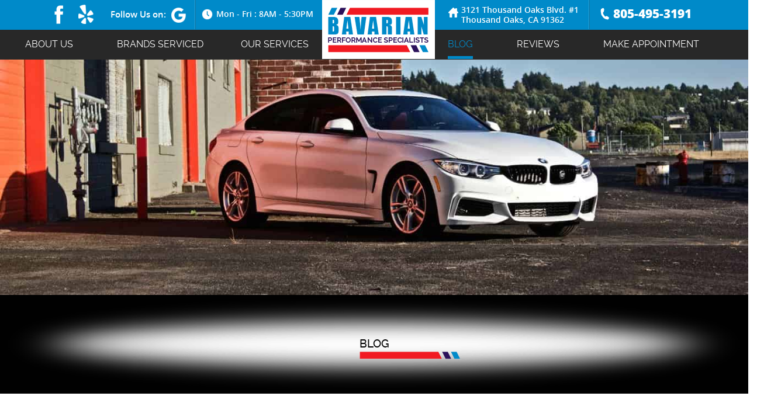

--- FILE ---
content_type: text/html; charset=UTF-8
request_url: https://beemerpros.com/blog/
body_size: 22945
content:
<!DOCTYPE html>
<html lang="en-US" class="no-js">
<head>
	<meta charset="UTF-8" />
	<meta name="viewport" content="width=device-width" />
	<link rel="dns-prefetch" />
	<link rel="profile" href="https://gmpg.org/xfn/11" />
	<link rel="pingback" href="https://beemerpros.com/xmlrpc.php" />
	<link rel="preload" href="https://beemerpros.com/wp-content/themes/bavarian-performance/css/style.css" as="style" onload="this.onload=null;this.rel='stylesheet'">
    <noscript><link rel="stylesheet" href="https://beemerpros.com/wp-content/themes/bavarian-performance/css/style.css"></noscript>
	<link rel="stylesheet" type="text/css"  href="https://beemerpros.com/wp-content/themes/bavarian-performance/css/bootstrap.css" />
	<link rel="stylesheet" type="text/css" href="https://beemerpros.com/wp-content/themes/bavarian-performance/css/bootstrap.min.css" />
	<link href="https://fonts.googleapis.com/css2?family=Josefin+Sans:ital,wght@0,100;0,200;0,300;0,400;0,500;0,600;0,700;1,100;1,200;1,300;1,400;1,500;1,600;1,700&display=swap" rel="stylesheet">
	
	<script async type="text/javascript" src="https://ajax.googleapis.com/ajax/libs/jquery/1.11.1/jquery.min.js"></script>
	<script async type="text/javascript" src="https://beemerpros.com/wp-content/themes/bavarian-performance/js/bootstrap.js"></script>
	<script async type="text/javascript" src="https://beemerpros.com/wp-content/themes/bavarian-performance/js/bootstrap.min.js"></script>

	<!-- Google Tag Manager -->
<script>(function(w,d,s,l,i){w[l]=w[l]||[];w[l].push({'gtm.start':
new Date().getTime(),event:'gtm.js'});var f=d.getElementsByTagName(s)[0],
j=d.createElement(s),dl=l!='dataLayer'?'&l='+l:'';j.async=true;j.src=
'https://www.googletagmanager.com/gtm.js?id='+i+dl;f.parentNode.insertBefore(j,f);
})(window,document,'script','dataLayer','GTM-MR7X3BW');</script>
<!-- End Google Tag Manager -->
	

	
	<!--[if lt IE 9]>
	<script src="https://beemerpros.com/wp-content/themes/bavarian-performance/js/html5.js"></script>
	<![endif]-->
	<script>(function(html){html.className = html.className.replace(/\bno-js\b/,'js')})(document.documentElement);</script>
<meta name='robots' content='index, follow, max-image-preview:large, max-snippet:-1, max-video-preview:-1' />

	<!-- This site is optimized with the Yoast SEO plugin v26.8 - https://yoast.com/product/yoast-seo-wordpress/ -->
	<title>German Auto Repair, Maintenance Blog: Bavarian Performance Specialists</title>
	<meta name="description" content="Check our blog posts to find the latest tips and information on German Cars that can be helpful in saving you money &amp; avoid expensive auto repairs." />
	<link rel="canonical" href="https://beemerpros.com/blog/" />
	<link rel="next" href="https://beemerpros.com/blog/page/2/" />
	<meta property="og:locale" content="en_US" />
	<meta property="og:type" content="article" />
	<meta property="og:title" content="German Auto Repair, Maintenance Blog: Bavarian Performance Specialists" />
	<meta property="og:description" content="Check our blog posts to find the latest tips and information on German Cars that can be helpful in saving you money &amp; avoid expensive auto repairs." />
	<meta property="og:url" content="https://beemerpros.com/blog/" />
	<meta property="og:site_name" content="Bavarian Performance Specialists" />
	<meta name="twitter:card" content="summary_large_image" />
	<!-- / Yoast SEO plugin. -->


<link rel='dns-prefetch' href='//fonts.googleapis.com' />
<link rel="alternate" type="application/rss+xml" title="Bavarian Performance Specialists &raquo; Feed" href="https://beemerpros.com/feed/" />
<link rel="alternate" type="application/rss+xml" title="Bavarian Performance Specialists &raquo; Comments Feed" href="https://beemerpros.com/comments/feed/" />
<link rel="alternate" type="application/rss+xml" title="Bavarian Performance Specialists &raquo; Stories Feed" href="https://beemerpros.com/web-stories/feed/"><style id='wp-img-auto-sizes-contain-inline-css' type='text/css'>
img:is([sizes=auto i],[sizes^="auto," i]){contain-intrinsic-size:3000px 1500px}
/*# sourceURL=wp-img-auto-sizes-contain-inline-css */
</style>
<link rel='stylesheet' id='pt-cv-public-style-css' href='https://beemerpros.com/wp-content/plugins/content-views-query-and-display-post-page/public/assets/css/cv.css?ver=4.2.1' type='text/css' media='all' />
<style id='wp-emoji-styles-inline-css' type='text/css'>

	img.wp-smiley, img.emoji {
		display: inline !important;
		border: none !important;
		box-shadow: none !important;
		height: 1em !important;
		width: 1em !important;
		margin: 0 0.07em !important;
		vertical-align: -0.1em !important;
		background: none !important;
		padding: 0 !important;
	}
/*# sourceURL=wp-emoji-styles-inline-css */
</style>
<style id='wp-block-library-inline-css' type='text/css'>
:root{--wp-block-synced-color:#7a00df;--wp-block-synced-color--rgb:122,0,223;--wp-bound-block-color:var(--wp-block-synced-color);--wp-editor-canvas-background:#ddd;--wp-admin-theme-color:#007cba;--wp-admin-theme-color--rgb:0,124,186;--wp-admin-theme-color-darker-10:#006ba1;--wp-admin-theme-color-darker-10--rgb:0,107,160.5;--wp-admin-theme-color-darker-20:#005a87;--wp-admin-theme-color-darker-20--rgb:0,90,135;--wp-admin-border-width-focus:2px}@media (min-resolution:192dpi){:root{--wp-admin-border-width-focus:1.5px}}.wp-element-button{cursor:pointer}:root .has-very-light-gray-background-color{background-color:#eee}:root .has-very-dark-gray-background-color{background-color:#313131}:root .has-very-light-gray-color{color:#eee}:root .has-very-dark-gray-color{color:#313131}:root .has-vivid-green-cyan-to-vivid-cyan-blue-gradient-background{background:linear-gradient(135deg,#00d084,#0693e3)}:root .has-purple-crush-gradient-background{background:linear-gradient(135deg,#34e2e4,#4721fb 50%,#ab1dfe)}:root .has-hazy-dawn-gradient-background{background:linear-gradient(135deg,#faaca8,#dad0ec)}:root .has-subdued-olive-gradient-background{background:linear-gradient(135deg,#fafae1,#67a671)}:root .has-atomic-cream-gradient-background{background:linear-gradient(135deg,#fdd79a,#004a59)}:root .has-nightshade-gradient-background{background:linear-gradient(135deg,#330968,#31cdcf)}:root .has-midnight-gradient-background{background:linear-gradient(135deg,#020381,#2874fc)}:root{--wp--preset--font-size--normal:16px;--wp--preset--font-size--huge:42px}.has-regular-font-size{font-size:1em}.has-larger-font-size{font-size:2.625em}.has-normal-font-size{font-size:var(--wp--preset--font-size--normal)}.has-huge-font-size{font-size:var(--wp--preset--font-size--huge)}.has-text-align-center{text-align:center}.has-text-align-left{text-align:left}.has-text-align-right{text-align:right}.has-fit-text{white-space:nowrap!important}#end-resizable-editor-section{display:none}.aligncenter{clear:both}.items-justified-left{justify-content:flex-start}.items-justified-center{justify-content:center}.items-justified-right{justify-content:flex-end}.items-justified-space-between{justify-content:space-between}.screen-reader-text{border:0;clip-path:inset(50%);height:1px;margin:-1px;overflow:hidden;padding:0;position:absolute;width:1px;word-wrap:normal!important}.screen-reader-text:focus{background-color:#ddd;clip-path:none;color:#444;display:block;font-size:1em;height:auto;left:5px;line-height:normal;padding:15px 23px 14px;text-decoration:none;top:5px;width:auto;z-index:100000}html :where(.has-border-color){border-style:solid}html :where([style*=border-top-color]){border-top-style:solid}html :where([style*=border-right-color]){border-right-style:solid}html :where([style*=border-bottom-color]){border-bottom-style:solid}html :where([style*=border-left-color]){border-left-style:solid}html :where([style*=border-width]){border-style:solid}html :where([style*=border-top-width]){border-top-style:solid}html :where([style*=border-right-width]){border-right-style:solid}html :where([style*=border-bottom-width]){border-bottom-style:solid}html :where([style*=border-left-width]){border-left-style:solid}html :where(img[class*=wp-image-]){height:auto;max-width:100%}:where(figure){margin:0 0 1em}html :where(.is-position-sticky){--wp-admin--admin-bar--position-offset:var(--wp-admin--admin-bar--height,0px)}@media screen and (max-width:600px){html :where(.is-position-sticky){--wp-admin--admin-bar--position-offset:0px}}

/*# sourceURL=wp-block-library-inline-css */
</style><style id='global-styles-inline-css' type='text/css'>
:root{--wp--preset--aspect-ratio--square: 1;--wp--preset--aspect-ratio--4-3: 4/3;--wp--preset--aspect-ratio--3-4: 3/4;--wp--preset--aspect-ratio--3-2: 3/2;--wp--preset--aspect-ratio--2-3: 2/3;--wp--preset--aspect-ratio--16-9: 16/9;--wp--preset--aspect-ratio--9-16: 9/16;--wp--preset--color--black: #000000;--wp--preset--color--cyan-bluish-gray: #abb8c3;--wp--preset--color--white: #ffffff;--wp--preset--color--pale-pink: #f78da7;--wp--preset--color--vivid-red: #cf2e2e;--wp--preset--color--luminous-vivid-orange: #ff6900;--wp--preset--color--luminous-vivid-amber: #fcb900;--wp--preset--color--light-green-cyan: #7bdcb5;--wp--preset--color--vivid-green-cyan: #00d084;--wp--preset--color--pale-cyan-blue: #8ed1fc;--wp--preset--color--vivid-cyan-blue: #0693e3;--wp--preset--color--vivid-purple: #9b51e0;--wp--preset--gradient--vivid-cyan-blue-to-vivid-purple: linear-gradient(135deg,rgb(6,147,227) 0%,rgb(155,81,224) 100%);--wp--preset--gradient--light-green-cyan-to-vivid-green-cyan: linear-gradient(135deg,rgb(122,220,180) 0%,rgb(0,208,130) 100%);--wp--preset--gradient--luminous-vivid-amber-to-luminous-vivid-orange: linear-gradient(135deg,rgb(252,185,0) 0%,rgb(255,105,0) 100%);--wp--preset--gradient--luminous-vivid-orange-to-vivid-red: linear-gradient(135deg,rgb(255,105,0) 0%,rgb(207,46,46) 100%);--wp--preset--gradient--very-light-gray-to-cyan-bluish-gray: linear-gradient(135deg,rgb(238,238,238) 0%,rgb(169,184,195) 100%);--wp--preset--gradient--cool-to-warm-spectrum: linear-gradient(135deg,rgb(74,234,220) 0%,rgb(151,120,209) 20%,rgb(207,42,186) 40%,rgb(238,44,130) 60%,rgb(251,105,98) 80%,rgb(254,248,76) 100%);--wp--preset--gradient--blush-light-purple: linear-gradient(135deg,rgb(255,206,236) 0%,rgb(152,150,240) 100%);--wp--preset--gradient--blush-bordeaux: linear-gradient(135deg,rgb(254,205,165) 0%,rgb(254,45,45) 50%,rgb(107,0,62) 100%);--wp--preset--gradient--luminous-dusk: linear-gradient(135deg,rgb(255,203,112) 0%,rgb(199,81,192) 50%,rgb(65,88,208) 100%);--wp--preset--gradient--pale-ocean: linear-gradient(135deg,rgb(255,245,203) 0%,rgb(182,227,212) 50%,rgb(51,167,181) 100%);--wp--preset--gradient--electric-grass: linear-gradient(135deg,rgb(202,248,128) 0%,rgb(113,206,126) 100%);--wp--preset--gradient--midnight: linear-gradient(135deg,rgb(2,3,129) 0%,rgb(40,116,252) 100%);--wp--preset--font-size--small: 13px;--wp--preset--font-size--medium: 20px;--wp--preset--font-size--large: 36px;--wp--preset--font-size--x-large: 42px;--wp--preset--spacing--20: 0.44rem;--wp--preset--spacing--30: 0.67rem;--wp--preset--spacing--40: 1rem;--wp--preset--spacing--50: 1.5rem;--wp--preset--spacing--60: 2.25rem;--wp--preset--spacing--70: 3.38rem;--wp--preset--spacing--80: 5.06rem;--wp--preset--shadow--natural: 6px 6px 9px rgba(0, 0, 0, 0.2);--wp--preset--shadow--deep: 12px 12px 50px rgba(0, 0, 0, 0.4);--wp--preset--shadow--sharp: 6px 6px 0px rgba(0, 0, 0, 0.2);--wp--preset--shadow--outlined: 6px 6px 0px -3px rgb(255, 255, 255), 6px 6px rgb(0, 0, 0);--wp--preset--shadow--crisp: 6px 6px 0px rgb(0, 0, 0);}:where(.is-layout-flex){gap: 0.5em;}:where(.is-layout-grid){gap: 0.5em;}body .is-layout-flex{display: flex;}.is-layout-flex{flex-wrap: wrap;align-items: center;}.is-layout-flex > :is(*, div){margin: 0;}body .is-layout-grid{display: grid;}.is-layout-grid > :is(*, div){margin: 0;}:where(.wp-block-columns.is-layout-flex){gap: 2em;}:where(.wp-block-columns.is-layout-grid){gap: 2em;}:where(.wp-block-post-template.is-layout-flex){gap: 1.25em;}:where(.wp-block-post-template.is-layout-grid){gap: 1.25em;}.has-black-color{color: var(--wp--preset--color--black) !important;}.has-cyan-bluish-gray-color{color: var(--wp--preset--color--cyan-bluish-gray) !important;}.has-white-color{color: var(--wp--preset--color--white) !important;}.has-pale-pink-color{color: var(--wp--preset--color--pale-pink) !important;}.has-vivid-red-color{color: var(--wp--preset--color--vivid-red) !important;}.has-luminous-vivid-orange-color{color: var(--wp--preset--color--luminous-vivid-orange) !important;}.has-luminous-vivid-amber-color{color: var(--wp--preset--color--luminous-vivid-amber) !important;}.has-light-green-cyan-color{color: var(--wp--preset--color--light-green-cyan) !important;}.has-vivid-green-cyan-color{color: var(--wp--preset--color--vivid-green-cyan) !important;}.has-pale-cyan-blue-color{color: var(--wp--preset--color--pale-cyan-blue) !important;}.has-vivid-cyan-blue-color{color: var(--wp--preset--color--vivid-cyan-blue) !important;}.has-vivid-purple-color{color: var(--wp--preset--color--vivid-purple) !important;}.has-black-background-color{background-color: var(--wp--preset--color--black) !important;}.has-cyan-bluish-gray-background-color{background-color: var(--wp--preset--color--cyan-bluish-gray) !important;}.has-white-background-color{background-color: var(--wp--preset--color--white) !important;}.has-pale-pink-background-color{background-color: var(--wp--preset--color--pale-pink) !important;}.has-vivid-red-background-color{background-color: var(--wp--preset--color--vivid-red) !important;}.has-luminous-vivid-orange-background-color{background-color: var(--wp--preset--color--luminous-vivid-orange) !important;}.has-luminous-vivid-amber-background-color{background-color: var(--wp--preset--color--luminous-vivid-amber) !important;}.has-light-green-cyan-background-color{background-color: var(--wp--preset--color--light-green-cyan) !important;}.has-vivid-green-cyan-background-color{background-color: var(--wp--preset--color--vivid-green-cyan) !important;}.has-pale-cyan-blue-background-color{background-color: var(--wp--preset--color--pale-cyan-blue) !important;}.has-vivid-cyan-blue-background-color{background-color: var(--wp--preset--color--vivid-cyan-blue) !important;}.has-vivid-purple-background-color{background-color: var(--wp--preset--color--vivid-purple) !important;}.has-black-border-color{border-color: var(--wp--preset--color--black) !important;}.has-cyan-bluish-gray-border-color{border-color: var(--wp--preset--color--cyan-bluish-gray) !important;}.has-white-border-color{border-color: var(--wp--preset--color--white) !important;}.has-pale-pink-border-color{border-color: var(--wp--preset--color--pale-pink) !important;}.has-vivid-red-border-color{border-color: var(--wp--preset--color--vivid-red) !important;}.has-luminous-vivid-orange-border-color{border-color: var(--wp--preset--color--luminous-vivid-orange) !important;}.has-luminous-vivid-amber-border-color{border-color: var(--wp--preset--color--luminous-vivid-amber) !important;}.has-light-green-cyan-border-color{border-color: var(--wp--preset--color--light-green-cyan) !important;}.has-vivid-green-cyan-border-color{border-color: var(--wp--preset--color--vivid-green-cyan) !important;}.has-pale-cyan-blue-border-color{border-color: var(--wp--preset--color--pale-cyan-blue) !important;}.has-vivid-cyan-blue-border-color{border-color: var(--wp--preset--color--vivid-cyan-blue) !important;}.has-vivid-purple-border-color{border-color: var(--wp--preset--color--vivid-purple) !important;}.has-vivid-cyan-blue-to-vivid-purple-gradient-background{background: var(--wp--preset--gradient--vivid-cyan-blue-to-vivid-purple) !important;}.has-light-green-cyan-to-vivid-green-cyan-gradient-background{background: var(--wp--preset--gradient--light-green-cyan-to-vivid-green-cyan) !important;}.has-luminous-vivid-amber-to-luminous-vivid-orange-gradient-background{background: var(--wp--preset--gradient--luminous-vivid-amber-to-luminous-vivid-orange) !important;}.has-luminous-vivid-orange-to-vivid-red-gradient-background{background: var(--wp--preset--gradient--luminous-vivid-orange-to-vivid-red) !important;}.has-very-light-gray-to-cyan-bluish-gray-gradient-background{background: var(--wp--preset--gradient--very-light-gray-to-cyan-bluish-gray) !important;}.has-cool-to-warm-spectrum-gradient-background{background: var(--wp--preset--gradient--cool-to-warm-spectrum) !important;}.has-blush-light-purple-gradient-background{background: var(--wp--preset--gradient--blush-light-purple) !important;}.has-blush-bordeaux-gradient-background{background: var(--wp--preset--gradient--blush-bordeaux) !important;}.has-luminous-dusk-gradient-background{background: var(--wp--preset--gradient--luminous-dusk) !important;}.has-pale-ocean-gradient-background{background: var(--wp--preset--gradient--pale-ocean) !important;}.has-electric-grass-gradient-background{background: var(--wp--preset--gradient--electric-grass) !important;}.has-midnight-gradient-background{background: var(--wp--preset--gradient--midnight) !important;}.has-small-font-size{font-size: var(--wp--preset--font-size--small) !important;}.has-medium-font-size{font-size: var(--wp--preset--font-size--medium) !important;}.has-large-font-size{font-size: var(--wp--preset--font-size--large) !important;}.has-x-large-font-size{font-size: var(--wp--preset--font-size--x-large) !important;}
/*# sourceURL=global-styles-inline-css */
</style>

<style id='classic-theme-styles-inline-css' type='text/css'>
/*! This file is auto-generated */
.wp-block-button__link{color:#fff;background-color:#32373c;border-radius:9999px;box-shadow:none;text-decoration:none;padding:calc(.667em + 2px) calc(1.333em + 2px);font-size:1.125em}.wp-block-file__button{background:#32373c;color:#fff;text-decoration:none}
/*# sourceURL=/wp-includes/css/classic-themes.min.css */
</style>
<link rel='stylesheet' id='SFSImainCss-css' href='https://beemerpros.com/wp-content/plugins/ultimate-social-media-icons/css/sfsi-style.css?ver=2.9.6' type='text/css' media='all' />
<link rel='stylesheet' id='wpfcas-font-awesome-css' href='https://beemerpros.com/wp-content/plugins/wp-featured-content-and-slider/assets/css/font-awesome.min.css?ver=1.7.6' type='text/css' media='all' />
<link rel='stylesheet' id='wpfcas_style-css' href='https://beemerpros.com/wp-content/plugins/wp-featured-content-and-slider/assets/css/featured-content-style.css?ver=1.7.6' type='text/css' media='all' />
<link rel='stylesheet' id='wpfcas_slick_style-css' href='https://beemerpros.com/wp-content/plugins/wp-featured-content-and-slider/assets/css/slick.css?ver=1.7.6' type='text/css' media='all' />
<link rel='stylesheet' id='twentyfifteen-fonts-css' href='https://fonts.googleapis.com/css?family=Noto+Sans%3A400italic%2C700italic%2C400%2C700%7CNoto+Serif%3A400italic%2C700italic%2C400%2C700%7CInconsolata%3A400%2C700&#038;subset=latin%2Clatin-ext' type='text/css' media='all' />
<link rel='stylesheet' id='genericons-css' href='https://beemerpros.com/wp-content/themes/bavarian-performance/genericons/genericons.css?ver=3.2' type='text/css' media='all' />
<link rel='stylesheet' id='twentyfifteen-style-css' href='https://beemerpros.com/wp-content/themes/bavarian-performance/style.css?ver=6.9' type='text/css' media='all' />
<script type="text/javascript" id="ma_toolbar_script-js-after">
/* <![CDATA[ */
var oada_ma_license_key="";var oada_ma_license_url="https://api.maxaccess.io/scripts/toolbar/";(function(s,o,g){a=s.createElement(o),m=s.getElementsByTagName(o)[0];a.src=g;a.setAttribute("defer","");a.setAttribute("type","text/javascript");a.setAttribute("crossorigin","anonymous");m.parentNode.insertBefore(a,m)})(document,"script",oada_ma_license_url+oada_ma_license_key);
//# sourceURL=ma_toolbar_script-js-after
/* ]]> */
</script>
<script type="text/javascript" src="https://beemerpros.com/wp-includes/js/jquery/jquery.min.js?ver=3.7.1" id="jquery-core-js"></script>
<script type="text/javascript" src="https://beemerpros.com/wp-includes/js/jquery/jquery-migrate.min.js?ver=3.4.1" id="jquery-migrate-js"></script>
<link rel="https://api.w.org/" href="https://beemerpros.com/wp-json/" /><link rel="EditURI" type="application/rsd+xml" title="RSD" href="https://beemerpros.com/xmlrpc.php?rsd" />
<meta name="generator" content="WordPress 6.9" />
  <script
  src="https://code.jquery.com/jquery-3.6.0.min.js"
  integrity="sha256-/xUj+3OJU5yExlq6GSYGSHk7tPXikynS7ogEvDej/m4="
  crossorigin="anonymous"></script>
  <script type="text/javascript"> 
      var fixed_header_class   = '.header-fixed';
      var fixed_header_scroll   = '50';
      jQuery(window).scroll(function(){           
        if(jQuery(document).scrollTop() > fixed_header_scroll){
             jQuery(fixed_header_class).addClass("myfixedHeader");
           }else{
               jQuery(fixed_header_class).removeClass("myfixedHeader");	 
                }
   });</script> <style type="text/css">
    .myfixedHeader{background-color: !important;}
    .myfixedHeader, .myfixedHeader a { color: !important;}
	.myfixedHeader { height: ;}
	.myfixedHeader { padding: 0px 0px 0px 0px!important;}
    .myfixedHeader {margin: 0 auto !important; width:100% !important; position:fixed; z-index:99999; transition:all 0.7s ease; left:0; right:0; top:0; text-align:center !important; }
    .header-fixed{ transition:all 0.7s ease; }</style>	<script> 
  document.addEventListener("DOMContentLoaded", function()
                            { let divc = document.querySelectorAll('div[style]'); 
                             for (let i = 0, len = divc.length; i < len; i++) { 
                               let actdisplay = window.getComputedStyle(divc[i], null).display; 
                               let actclear = window.getComputedStyle(divc[i], null).clear; 
                               if(actdisplay == 'block' && actclear == 'both') { divc[i].remove(); 
                                                                               } } });
</script><meta name="follow.[base64]" content="c5Y4UfhMNtWVd6Tj4WbG"/>

<script type="application/ld+json" class="saswp-schema-markup-output">
[{"@context":"https:\/\/schema.org\/","@graph":[{"@context":"https:\/\/schema.org\/","@type":"SiteNavigationElement","@id":"https:\/\/beemerpros.com\/#about-us","name":"About Us","url":"https:\/\/beemerpros.com\/about-us\/"},{"@context":"https:\/\/schema.org\/","@type":"SiteNavigationElement","@id":"https:\/\/beemerpros.com\/#agoura-hills-ca","name":"Agoura Hills, CA","url":"https:\/\/beemerpros.com\/agoura-hills-ca\/"},{"@context":"https:\/\/schema.org\/","@type":"SiteNavigationElement","@id":"https:\/\/beemerpros.com\/#malibu-ca","name":"Malibu, CA","url":"https:\/\/beemerpros.com\/malibu-ca\/"},{"@context":"https:\/\/schema.org\/","@type":"SiteNavigationElement","@id":"https:\/\/beemerpros.com\/#newbury-park-ca","name":"Newbury Park, CA","url":"https:\/\/beemerpros.com\/newbury-park-ca\/"},{"@context":"https:\/\/schema.org\/","@type":"SiteNavigationElement","@id":"https:\/\/beemerpros.com\/#westlake-village-ca","name":"Westlake Village, CA","url":"https:\/\/beemerpros.com\/westlake-village-ca\/"},{"@context":"https:\/\/schema.org\/","@type":"SiteNavigationElement","@id":"https:\/\/beemerpros.com\/#general-faqs","name":"General FAQs","url":"https:\/\/beemerpros.com\/general-faqs\/"},{"@context":"https:\/\/schema.org\/","@type":"SiteNavigationElement","@id":"https:\/\/beemerpros.com\/#our-shop","name":"OUR SHOP","url":"https:\/\/beemerpros.com\/our-shop\/"},{"@context":"https:\/\/schema.org\/","@type":"SiteNavigationElement","@id":"https:\/\/beemerpros.com\/#our-team","name":"Our Team","url":"https:\/\/beemerpros.com\/our-team\/"},{"@context":"https:\/\/schema.org\/","@type":"SiteNavigationElement","@id":"https:\/\/beemerpros.com\/#parts","name":"Parts","url":"https:\/\/beemerpros.com\/parts\/"},{"@context":"https:\/\/schema.org\/","@type":"SiteNavigationElement","@id":"https:\/\/beemerpros.com\/#tires","name":"Tires","url":"https:\/\/beemerpros.com\/tires\/"},{"@context":"https:\/\/schema.org\/","@type":"SiteNavigationElement","@id":"https:\/\/beemerpros.com\/#location","name":"Location","url":"https:\/\/beemerpros.com\/location\/"},{"@context":"https:\/\/schema.org\/","@type":"SiteNavigationElement","@id":"https:\/\/beemerpros.com\/#brands-serviced","name":"BRANDS SERVICED","url":"https:\/\/beemerpros.com\/brands-serviced\/"},{"@context":"https:\/\/schema.org\/","@type":"SiteNavigationElement","@id":"https:\/\/beemerpros.com\/#audi","name":"Audi","url":"https:\/\/beemerpros.com\/audi-repair-thousand-oaks\/"},{"@context":"https:\/\/schema.org\/","@type":"SiteNavigationElement","@id":"https:\/\/beemerpros.com\/#bmw","name":"BMW","url":"https:\/\/beemerpros.com\/bmw-repair-thousand-oaks\/"},{"@context":"https:\/\/schema.org\/","@type":"SiteNavigationElement","@id":"https:\/\/beemerpros.com\/#mercedes","name":"Mercedes","url":"https:\/\/beemerpros.com\/mercedes-repair-thousand-oaks\/"},{"@context":"https:\/\/schema.org\/","@type":"SiteNavigationElement","@id":"https:\/\/beemerpros.com\/#porsche","name":"Porsche","url":"https:\/\/beemerpros.com\/porsche-repair-thousand-oaks\/"},{"@context":"https:\/\/schema.org\/","@type":"SiteNavigationElement","@id":"https:\/\/beemerpros.com\/#volkswagen","name":"Volkswagen","url":"https:\/\/beemerpros.com\/volkswagen-repair-thousand-oaks\/"},{"@context":"https:\/\/schema.org\/","@type":"SiteNavigationElement","@id":"https:\/\/beemerpros.com\/#import-service","name":"Import Service","url":"https:\/\/beemerpros.com\/import-auto-service-thousand-oaks\/"},{"@context":"https:\/\/schema.org\/","@type":"SiteNavigationElement","@id":"https:\/\/beemerpros.com\/#our-services","name":"Our Services","url":"https:\/\/beemerpros.com\/services\/"},{"@context":"https:\/\/schema.org\/","@type":"SiteNavigationElement","@id":"https:\/\/beemerpros.com\/#a-c-repair","name":"A\/C Repair","url":"https:\/\/beemerpros.com\/german-auto-a-c-repair-thousand-oaks\/"},{"@context":"https:\/\/schema.org\/","@type":"SiteNavigationElement","@id":"https:\/\/beemerpros.com\/#brake-repair","name":"Brake Repair","url":"https:\/\/beemerpros.com\/german-auto-brake-repair-thousand-oaks\/"},{"@context":"https:\/\/schema.org\/","@type":"SiteNavigationElement","@id":"https:\/\/beemerpros.com\/#check-engine-light","name":"Check Engine Light","url":"https:\/\/beemerpros.com\/german-auto-check-engine-light-repair-thousand-oaks\/"},{"@context":"https:\/\/schema.org\/","@type":"SiteNavigationElement","@id":"https:\/\/beemerpros.com\/#clutch-repair","name":"Clutch Repair","url":"https:\/\/beemerpros.com\/german-auto-clutch-repair-thousand-oaks\/"},{"@context":"https:\/\/schema.org\/","@type":"SiteNavigationElement","@id":"https:\/\/beemerpros.com\/#electrical-repair","name":"Electrical Repair","url":"https:\/\/beemerpros.com\/german-auto-electrical-repair-thousand-oaks\/"},{"@context":"https:\/\/schema.org\/","@type":"SiteNavigationElement","@id":"https:\/\/beemerpros.com\/#engine-repair","name":"Engine Repair","url":"https:\/\/beemerpros.com\/german-auto-engine-repair-thousand-oaks\/"},{"@context":"https:\/\/schema.org\/","@type":"SiteNavigationElement","@id":"https:\/\/beemerpros.com\/#oil-change","name":"Oil Change","url":"https:\/\/beemerpros.com\/german-auto-oil-change-thousand-oaks\/"},{"@context":"https:\/\/schema.org\/","@type":"SiteNavigationElement","@id":"https:\/\/beemerpros.com\/#scheduled-maintenance","name":"Scheduled Maintenance","url":"https:\/\/beemerpros.com\/german-auto-scheduled-maintenance-thousand-oaks\/"},{"@context":"https:\/\/schema.org\/","@type":"SiteNavigationElement","@id":"https:\/\/beemerpros.com\/#suspension-repair","name":"Suspension Repair","url":"https:\/\/beemerpros.com\/german-auto-suspension-repair-thousand-oaks\/"},{"@context":"https:\/\/schema.org\/","@type":"SiteNavigationElement","@id":"https:\/\/beemerpros.com\/#transmission-repair","name":"Transmission Repair","url":"https:\/\/beemerpros.com\/german-auto-transmission-repair-thousand-oaks\/"},{"@context":"https:\/\/schema.org\/","@type":"SiteNavigationElement","@id":"https:\/\/beemerpros.com\/#blog","name":"Blog","url":"https:\/\/beemerpros.com\/blog\/"},{"@context":"https:\/\/schema.org\/","@type":"SiteNavigationElement","@id":"https:\/\/beemerpros.com\/#reviews","name":"Reviews","url":"https:\/\/beemerpros.com\/reviews\/"},{"@context":"https:\/\/schema.org\/","@type":"SiteNavigationElement","@id":"https:\/\/beemerpros.com\/#make-appointment","name":"MAKE APPOINTMENT","url":"https:\/\/beemerpros.com\/make-appointment\/"},{"@context":"https:\/\/schema.org\/","@type":"SiteNavigationElement","@id":"https:\/\/beemerpros.com\/#contact-us","name":"Contact Us","url":"https:\/\/beemerpros.com\/contact-us\/"}]},

{"@context":"https:\/\/schema.org\/","@type":"WebSite","@id":"https:\/\/beemerpros.com#website","headline":"Bavarian Performance Specialists","name":"Bavarian Performance Specialists","description":"Check our blog posts to find the latest tips and information on German Cars that can be helpful in saving you money & avoid expensive auto repairs.","url":"https:\/\/beemerpros.com","potentialAction":{"@type":"SearchAction","target":"https:\/\/beemerpros.com?s={search_term_string}","query-input":"required name=search_term_string"}},

{"@context":"https:\/\/schema.org\/","@type":"Organization","@id":"https:\/\/beemerpros.com#Organization","name":"Bavarian Performance Specialists","url":"https:\/\/beemerpros.com","sameAs":[],"logo":{"@type":"ImageObject","url":"https:\/\/beemerpros.com\/wp-content\/uploads\/2016\/02\/55.png","width":"193","height":"101"}}]
</script>

<script id='nitro-telemetry-meta' nitro-exclude>window.NPTelemetryMetadata={missReason: (!window.NITROPACK_STATE ? 'page type not allowed (post)' : 'hit'),pageType: 'blogindex',isEligibleForOptimization: false,}</script><script id='nitro-generic' nitro-exclude>(()=>{window.NitroPack=window.NitroPack||{coreVersion:"na",isCounted:!1};let e=document.createElement("script");if(e.src="https://nitroscripts.com/QgpZWlzBCwxOsuLqseXkfuRzJAfHrLkv",e.async=!0,e.id="nitro-script",document.head.appendChild(e),!window.NitroPack.isCounted){window.NitroPack.isCounted=!0;let t=()=>{navigator.sendBeacon("https://to.getnitropack.com/p",JSON.stringify({siteId:"QgpZWlzBCwxOsuLqseXkfuRzJAfHrLkv",url:window.location.href,isOptimized:!!window.IS_NITROPACK,coreVersion:"na",missReason:window.NPTelemetryMetadata?.missReason||"",pageType:window.NPTelemetryMetadata?.pageType||"",isEligibleForOptimization:!!window.NPTelemetryMetadata?.isEligibleForOptimization}))};(()=>{let e=()=>new Promise(e=>{"complete"===document.readyState?e():window.addEventListener("load",e)}),i=()=>new Promise(e=>{document.prerendering?document.addEventListener("prerenderingchange",e,{once:!0}):e()}),a=async()=>{await i(),await e(),t()};a()})(),window.addEventListener("pageshow",e=>{if(e.persisted){let i=document.prerendering||self.performance?.getEntriesByType?.("navigation")[0]?.activationStart>0;"visible"!==document.visibilityState||i||t()}})}})();</script><link rel="icon" href="https://beemerpros.com/wp-content/uploads/2015/12/favicon.png" sizes="32x32" />
<link rel="icon" href="https://beemerpros.com/wp-content/uploads/2015/12/favicon.png" sizes="192x192" />
<link rel="apple-touch-icon" href="https://beemerpros.com/wp-content/uploads/2015/12/favicon.png" />
<meta name="msapplication-TileImage" content="https://beemerpros.com/wp-content/uploads/2015/12/favicon.png" />
		<style type="text/css" id="wp-custom-css">
			.home .one-col.city-list li{list-style:none;float:left;border-right:1px solid rgba(0, 0, 0, 0.2);padding:0 20px;position:relative;margin:0 10px;line-height:normal;}
.home .one-col.city-list li:first-child{margin-left:0;}
.home .one-col.brand-list li:first-child{margin-left:0;}
.home .three-cols.brand-imports li:first-child{margin-left:0;}
.home .one-col.city-list li:last-child{border-right:none;}
.home .one-col.brand-list li:last-child{border-right:none;}
.home .three-cols.brand-imports li:last-child{border-right:none;}
.home .one-col.city-list li a{font-size:18px;color:#f11a22;font-family:'ralewayregular';}
.home .one-col.city-list li a:hover{color:#000;}
.home .one-col.brand-list li a{font-size:18px;color:#f11a22;font-family:'ralewayregular';}
.home .one-col.brand-list li a:hover{color:#000;}
.home .three-cols.brand-imports li{list-style:none;float:left;border-right:1px solid rgba(0, 0, 0, 0.2);padding:0 20px;position:relative;margin:0 10px;line-height:normal;font-size:18px;font-family:'ralewayregular';}
.home .three-cols.brand-imports li::before{position:absolute;left:0px;top:1px;content:"";display:inline-block;background:url(/wp-content/uploads/2018/03/bullt.png) left no-repeat;margin:0 auto;margin-right:auto;bottom:auto;border-radius:10px;width:20px;height:20px;}
.home .three-cols.brand-imports{width:100%;float:left;}
.home .one-col.city-list{width:100%;float:left;}
.home .one-col.city-list li::before{position:absolute;left:0px;top:4px;content:"";display:inline-block;background:url(/wp-content/uploads/2018/03/bullt.png) left no-repeat;margin:0 auto;margin-right:auto;bottom:auto;border-radius:10px;width:20px;height:20px;}
.home .one-col.brand-list{width:100%;float:left;}
.home .one-col.brand-list li::before{position:absolute;left:0px;top:4px;content:"";display:inline-block;background:url(/wp-content/uploads/2018/03/bullt.png) left no-repeat;margin:0 auto;margin-right:auto;bottom:auto;border-radius:10px;width:20px;height:20px;}
.home .one-col.brand-list li{list-style:none;float:left;border-right:1px solid rgba(0, 0, 0, 0.2);padding:0 20px;position:relative;margin:0 10px;line-height:normal;}
.service-city-list{float:left;list-style:outside none none;margin:0;padding:10px 0 0;width:100%;font-weight:600;font-family:"ralewaymedium";margin-bottom:30px;}
.service-city-list li{display:inline-block;vertical-align:middle;padding:0 6px;line-height:8px;}
.service-city-list li:first-child{border-left:0 none;}
.service-city-list li:last-child{padding-left:0;border:0 none;}
.service-city-list li a{color:#008ac9;transition:0.3s;overflow:hidden;position:relative;text-transform:capitalize;vertical-align:middle;padding:5px 10px;font-size:16px;outline:none;}
.service-city-list li a:after{background:#008ac9 none repeat scroll 0 0;content:"";height:2px;left:50%;position:absolute;right:50%;bottom:0;transition-duration:0.3s;transition-property:left, right;transition-timing-function:ease-out;z-index:99;}
 .service-city-list li a:hover::after, .service-city-list li a:focus::after, .service-city-list li a:active::after{right:0;left:0;}
.serv-offr{float:left;width:100%;text-align:center;font-family:"ralewaymedium";font-size:25px;font-weight:600;color:#008ac9;padding-bottom:30px;}
.series-list{float:left;width:100%;list-style:none;padding:0 0% 0 20%;}
.series-list li{float:left;width:50%;font-size:15px;font-weight:600;font-family:'ralewaymedium';padding-bottom:20px;}
.series-list li:before{content:'✓';padding-right:10px;color:#008ac9;}
.footer .footer-l ul.menu li +li{padding:0 19px;}
.header ul.menu li:first-child{margin-left:-20px;}
.header ul.menu li:nth-child(3){margin-left:2%;}
.header ul.menu li{margin:5px 35px -8px;}
.header ul.menu li:nth-child(4){margin-left:198px;}
.pointer ul.sub-menu li a{pointer-events:auto;}
.pointer a{pointer-events:none;}
.our.class p{margin-bottom:3px;line-height:24px;}
.our.class{float:left;width:100%;}
ul.our-class{margin-bottom:0px!important;}
.our.class h2{margin-top:15px!important;float:none;display:inline-block;margin-bottom:10px!important;}
ul.our-class li a:hover{opacity:0.7;transition:0.2s;}
ul.our-class li a{color:#f11a22;transition:0.2s;}
.home .social{margin-bottom:0;}
.home #reviewstream-pager{padding:0;}
.home div#reviewstream-footer{padding:0;}
.bottom-rev{padding:0px 4% 0px;}
.page-id-890 .content-audi ul.service-list li a{color:#008ac9;}
#reviewstream .aggregate-text{color:#fff;opacity:1!important;font-family:'ralewaymedium';}
.social-wrapper .social h3{margin-bottom:0px!important;}
#reviewstream div.review .review-meta .review-date{vertical-align:top;}
.home .b-cont{top:auto;bottom:200px;}
.b-cont{float:left;width:100%;position:absolute;top:118px;left:0;right:0;margin:0px auto;text-align:center;max-width:1000px;color:#fff;padding:15px;background:rgba(0,0,0,0.7);}
.b-cont p{margin-bottom:10px;line-height:normal;font-size:17px;font-family:'ralewaymedium';}
.b-cont p a{color:#139cda;font-weight:600;position:relative;z-index:999;}
.banner-txt-innr .b-cont{z-index:99;}
.header ul.menu li ul.sub-menu li{margin:0px!important;}
 .aggregate{float:left;width:100%;text-align:center;}
 .banner-txt-innr{bottom:135px!important;top:auto!important;}
 .sfsi_Sicons.sfsi_Sicons.sfsi_Sicons .sf_icon img{margin-top:2px!important}
.sfsi_socialwpr{margin:5px 0px 15px!important}
.home .minimal .aggregate{background:#fff!important}
#reviewstream{background:#fff!important;}
.minimal{background:#fff!important}
.content-audi h1{font-family:'Josefin Sans';color:#000;text-transform:uppercase;font-weight:700;width:100%;float:left;margin-bottom:10px!important}
.content-audi h2{font-family:'Josefin Sans';color:#000;text-transform:uppercase;font-weight:700;width:100%;float:left;margin-bottom:10px!important}
.page-id-24 ul.brands-serviced{float:left;width:100%;margin:10px 0px!important;}
.page-id-24 ul.brands-serviced li{float:left;width:auto;margin-right:100px;}
.page-id-24 ul.brands-serviced li:last-child{margin-right:0px;}
.social-wrapper{background:#fff!important}
.social-wrapper .social h3{color:#000}
.page-id-24 .our-class{list-style:none;padding-left:0 !important;margin:10px 0 !important;}
.page-id-24 .our-class li{padding:0 30px;position:relative;margin:0 !important;list-style:none !important;display:inline-block;}
.page-id-24 .our-class li:first-child{padding-left:0;}
.page-id-24 .our-class li:after{content:"/";display:block;position:absolute;top:0;right:-4px;color:#000;transform:rotate(-14deg);}
.page-id-24 .our-class li:last-child:after{display:none;}
.page-id-38 .our-class{list-style:none;padding-left:0 !important;margin:10px 0 !important;}
.page-id-38 .our-class li{padding:0 30px;position:relative;margin:0 !important;list-style:none !important;display:inline-block;}
.page-id-38 .our-class li:first-child{padding-left:0;}
.page-id-38 .our-class li:after{content:"/";display:block;position:absolute;top:0;right:-4px;color:#000;transform:rotate(-14deg);}
.page-id-38 .our-class li:last-child:after{display:none;}
.page-id-1188 .our-class{list-style:none;padding-left:0 !important;margin:10px 0 !important;}
.page-id-1188 .our-class li{padding:0 30px;position:relative;margin:0 !important;list-style:none !important;display:inline-block;}
.page-id-1188 .our-class li:first-child{padding-left:0;}
.page-id-1188 .our-class li:after{content:"/";display:block;position:absolute;top:0;right:-4px;color:#000;transform:rotate(-14deg);}
.page-id-1188 .our-class li:last-child:after{display:none;}
.page-id-1188 .content-audi h1{text-align:left !important;}
.page-id-1188 .content-audi-wrapper .content-audi ul.o-service{margin-bottom:30px;}
.home .banner-text h1{font-size:37px;}
.home .banner-text h1 .highlight{float:none;display:inline-block;width:100%;text-transform:uppercase;color:#F0444A;font-weight:700;font-size:31px;position:relative;padding-bottom:15px;margin-bottom:15px;}
.home .banner-text h1 .highlight:after{content:"";display:block;height:2px;width:100%;max-width:300px;position:absolute;left:0;right:0;bottom:0;margin:auto;background:#F0444A;}
.home .banner-text h1 .bottom-tag{font-size:19px;line-height:normal;}
.home .banner-text p{padding-bottom:3%;}
.our.class h2{display:inline;margin:10px 0}
.page-id-1635 .content-audi-wrapper ul.brand-list{width:52%;float:none;padding:0}
.page-id-1635 .content-audi-wrapper ul.brand-list li{float:left;width:50%;list-style:none;background-position:0 5px;margin:0;line-height:30px;}
.page-id-1635 .content-audi ul.service-list{float:none;width:100%;padding:0;margin-top:15px;}
.page-id-1635 .content-audi ul.service-list li{float:left;list-style:none;width:33.33%;background-position:0 5px;}
.page-id-1635 .content-audi ul.city-list{float:left;width:100%;padding:0;}
.page-id-1635 .content-audi ul.service-list li a{color:#008ac9;}
.page-id-1635 .content-audi ul.service-list li a{color:#008ac9;}
.page-id-1635 .content-audi ul.city-list li{float:left;width:auto;list-style:none;background-position:0 5px;padding-right:60px;}
.page-id-1635 .content-audi ul.city-list li a{color:#008ac9;}
.page-id-1635 .content-audi p{line-height:32px;}
.header ul.menu li ul.sub-menu{width:200px;}
.page-id-890 .content-audi-wrapper ul.brand-list li{line-height:33px;}
.page-id-890 .content-audi p{line-height:30px;}
.page-id-890 .content-audi h2{line-height:50px;}
.import-tagline{left:135px;position:absolute;z-index:999;color:#fff;padding:10px;background:rgba(0,0,0,0.5);border-radius:5px;font-family:'ralewaymedium';bottom:-30px;}
.banner-txt-innr h2{padding-bottom:0px;}
.wpcf7 form.invalid .wpcf7-response-output, .wpcf7 form.unaccepted .wpcf7-response-output{float:left;margin-top:0px;text-align:center;width:90%;}
.warranty_headline h2{padding:25px 0!important}
/* Updated CSS */
.banner-wrapper h3.warranty{font-size: 23px !important; height: 85px !important;}
 
.our.class p{line-height: 28px;padding-bottom: 10px;}
.featured-content-list.design-2 h3.entry-title, .featured-content-slider.design-2 h3.entry-title{font-family: 'ralewaymedium' !important; }
.featured-content-list.design-2 .featured_short_content .sub-content, .featured-content-slider.design-2 .featured_short_content .sub-content{font-family: 'ralewaymedium' !important; font-size: 16px;}
.featured-content-slider .slick-dots{bottom: -25px !important;}
.featured-content-slider .slick-arrow{top: 50% !important;}
.featured-content-slider .slick-prev{left: -20px !important;}
.featured-content-slider .slick-next{right: -20px !important;}
.content-audi-wrapper{padding-bottom: 20px !important;}
.services-area{background: url(https://beemerpros.com/wp-content/uploads/2022/02/bg-1.jpg) !important; padding: 5% 0;}
.services-area .serv-offr{color: #008ac9;}
.services-area p{text-align: center; font-size: 16px; font-family: 'ralewaymedium' !important; color: #fff;}
.service-city-list li{width: 18% !important;padding-bottom: 50px !important;}
ul.service-city-list{margin-bottom: 0 !important;}
.top-rated-area{clear: both; padding-top: 40px; padding-bottom: 40px;}
.top-rated-area h2{display: block !important; color: #008ac9; font-family: 'ralewaymedium'; font-size: 25px !important; font-weight: 700;}
.top-rated-area p{font-size: 16px; font-family: 'ralewaymedium' !important; }
.top-rated-area ul.list{width: 100%; margin-bottom: 0 !important;}
.top-rated-area ul.list li{width: 100%; padding-right: 20px;}
.city-section{background: #efefef; padding: 30px 0;}
.city-section h2{display: block !important; color: #008ac9; font-family: 'ralewaymedium'; font-size: 25px !important; font-weight: 700;}
.city-section p{font-size: 16px; font-family: 'ralewaymedium' !important; }
.city-section .one-col.city-list li::before{position: absolute;left: 0px;top: 4px;content: "";display: inline-block;
background: url(/wp-content/uploads/2018/03/bullt.png) left no-repeat;margin: 0 auto;margin-right: auto;bottom: auto;
border-radius: 10px;width: 20px;height: 20px;}
.city-section .one-col.city-list{list-style: none; padding-bottom: 10px;}
.city-section .one-col.city-list li{position: relative; font-family: 'ralewaymedium' !important; font-size: 16px; float: left; padding-right: 20px;}
.city-section .one-col.city-list li a{padding-left: 25px; color: #F0444A;}
.city-section .one-col.city-list li a:hover{color: #282828;}
.featured-content-list.design-2 h3.entry-title, .featured-content-slider.design-2 h3.entry-title{font-size: 26px;}
.home .three-cols.services-section{list-style: none; display: flex; flex-wrap: wrap;}
.home .three-cols.services-section li{position: relative;font-family: 'ralewaymedium' !important; font-size: 18px; padding-right: 20px; width: 33%;}
.home .three-cols.services-section li a{padding-left: 25px; color: #F0444A;}
.home .three-cols.services-section li::before{position: absolute;left: 0px;top: 4px;content: "";display: inline-block;
background: url(/wp-content/uploads/2018/03/bullt.png) left no-repeat;margin: 0 auto;margin-right: auto;bottom: auto;border-radius: 10px;width: 20px;height: 20px;}
.content-spcl-wrapper .one-col.city-list li a:hover{color: #fff;}
.home .three-cols.services-section li a:hover{color: #282828;}
.content-spcl-wrapper .one-col.city-list{margin-bottom: 0; padding: 20px 0;}
.content-audi-wrapper .content-audi ul{margin-bottom: 10px !important;}
.content-abt{margin-bottom: 10px;}
.city-section{clear: both;}
/* service page */
.content-audi h1{color: #008ac9; text-align:center;}
.content-audi h2{color: #008ac9; font-size: 28px;}
.services-area .our-class.brand-list{list-style: none; display: flex; flex-wrap: wrap; justify-content: center; width: 100%;}
.services-area .our-class.brand-list li{position: relative; font-family: 'ralewaymedium' !important; font-size: 16px; padding-right: 20px;}
.services-area .our-class.brand-list li::before{position: absolute;left: 0px;top: 4px;content: "";display: inline-block;
background: url(/wp-content/uploads/2018/03/bullt.png) left no-repeat;margin: 0 auto;margin-right: auto;bottom: auto;border-radius: 10px;
width: 20px;height: 20px;}
.services-area .our-class.brand-list li a{padding-left: 25px;}
.top-rated-area .our-class{ list-style: none; display: flex; flex-wrap: wrap;} 
.top-rated-area .our-class li{ position: relative; font-family: 'ralewaymedium' !important;font-size: 16px; padding-right:20px;}
.top-rated-area .our-class li::before{ position: absolute;left: 0px;top: 4px;content: "";display: inline-block;
background: url(/wp-content/uploads/2018/03/bullt.png) left no-repeat;margin: 0 auto;margin-right: auto;bottom: auto;border-radius: 10px;width: 20px;height: 20px;}
.top-rated-area .our-class li a{padding-left: 25px;}
.city-section ul.list{width: 100%; margin-bottom: 0  !important;}
.content-audi .two-cols.services-section{width: 60%;display: flex;flex-wrap: wrap;}
.content-audi .two-cols.services-section li{width: 50%;}
.services-area h2{text-align: center; display: block !important; font-size: 25px; font-weight: 700; font-family: 'ralewaymedium'; color: #008ac9;}
.services-area ul.our-class{ list-style: none; display: flex; flex-wrap: wrap; width: 100%; justify-content: center;}
.services-area ul.our-class li{ position: relative; font-family: 'ralewaymedium' !important; font-size: 16px; padding-right: 20px;}
.services-area ul.our-class li::before{position: absolute;left: 0px;top: 4px;content: "";display: inline-block;
background: url(/wp-content/uploads/2018/03/bullt.png) left no-repeat;margin: 0 auto;margin-right: auto;bottom: auto;border-radius: 10px;
width: 20px;height: 20px;}
.services-area ul.our-class li a{padding-left: 25px;}
.city-section .one-col.city-list{width: 100%;justify-content: center;display: flex;margin: 0; flex-wrap: wrap;}
.content-audi .two-cols.services-section li a{color: #F0444A;}
.content-audi .two-cols.services-section li a:hover{color: #282828;}
/* abt pge */
html body.page-id-23 .b-cont{display: none;}
.content-about-page p{text-align: center;}
.content-about-page ul.list {width: 100%;display: flex;flex-direction: column;justify-content: flex-start;align-items: flex-start;}
.content-about-page ul.list li{text-align: center; width: max-content;}
.content-about-bottom .list.text-white li{ color: #fff;}
.content-about-middle .inner .one-col.list{ display: flex; flex-wrap: wrap; width: 100%; margin: 0;}
.content-about-middle .inner .one-col.list li{ width: 20%;}
.content-about-middle .inner .one-col.list li a{ color: #F0444A;}
.content-about-middle .inner .one-col.list li a:hover{ color: #fff;}
.content-about-middle .ful-contt{width: 100%;}
.content-about-middle .ful-contt .inner{background: transparent; padding: 8% 0;}
.content-about-middle-wrapper{position: relative;}
.content-about-middle-wrapper::before{content: ''; position: absolute; top: 0 ; left: 0 ; background: rgb(0 0 0 / 76%); width: 100%; height: 100%;}
.city-section ul.flx-lft{justify-content: flex-start !important;}
.gradeus-stream { float: left; width: 100%; margin-top: 40px; margin-left: -12px; }
.logged-in .myfixedHeader{top:30px;}
.desktop-hide{display:none}
.appt-btn-mobile{display:none}
.page-id-45 .contact-from-wrapper #wufoo-k1o4is2g1y9k0n4{max-width:530px;margin:auto;}
.page-id-139 .thanku-box { max-width: 360px; text-align: center; box-shadow: 0px 0px 12px rgb(0 0 0 / 10%); padding: 20px; border-radius: 20px; margin: auto; }
.page-id-139 .thanku-box img { box-shadow: none; max-width: 180px; margin-top: -30px; }
.page-id-139 .thanku-box h2 { font-size: 45px; font-weight: 900; }
.page-id-139 .thanku-box h3 { font-size: 22px; }

/* nitro */

body{overflow-y: hidden;}

/*27 Sep*/
.footer-top .footer-top-l p {line-height:22px;}
.footer {margin: 30px 0 60px;display: flex;align-items: center;}
.city-section .serv-offr {text-align:left}
.city-section .one-col.city-list {justify-content: flex-start;}
.client-logo-wrapper {background: #edecec;}
.client-logo aside.widget img {background: #fff;padding: 10px;border-radius: 5px;width: 100%;}


/** 26 Oct **/
.news-section { float: left; width: 100%; padding: 41px 0;background: #ddd; }
.news-section h2 {text-align:center;color: #000; font-family: 'Josefin Sans', sans-serif; text-transform: uppercase; font-size: 30px; margin: 0 0 22px !important; font-weight: normal; }
.news-section .pt-cv-wrapper .pt-cv-ifield {display: flex;flex-wrap: wrap;background: #fff;padding: 20px;min-height: 100%;position: relative;flex-direction: column;}
.news-section .pt-cv-wrapper .pt-cv-ifield a.pt-cv-thumb-default {border:1px solid #ddd; margin-right: -20px; margin-left: -20px; margin-top: -20px; position: relative; order: 1;margin-bottom: -30px;}
.news-section .pt-cv-wrapper .pt-cv-ifield a.pt-cv-thumb-default:before { position: absolute; top: 0; left: 0; height:100%; width: 100%; content: ""; background: rgba(40, 47, 68, .40);transform: scale(0); z-index: 1; transition: all 500ms ease; }
.news-section .pt-cv-wrapper .pt-cv-ifield:hover a.pt-cv-thumb-default:before {transform: scale(1);}
.news-section .pt-cv-wrapper .pt-cv-ifield a.pt-cv-thumb-default img { width: 100%; transform: scale(1); border-bottom:0;height:auto;margin-bottom: 0px !important; }
.news-section .pt-cv-wrapper .pt-cv-page {display: flex;flex-wrap: wrap;}
.news-section .pt-cv-wrapper .pt-cv-ifield .pt-cv-meta-fields span.entry-date { background: #f11a22; padding: 12px 20px; display: inline-flex; font-weight: 600; font-size: 14px; margin-top: 0; position: relative; z-index: 9; border-radius: 5px; color: #fff; }
.news-section .pt-cv-wrapper .pt-cv-ifield .pt-cv-meta-fields {font-size: 13px; margin-top: 0; order: 2;}
.news-section .pt-cv-wrapper .pt-cv-ifield h4.pt-cv-title {order: 3;line-height: 26px;min-height: 92px;}
.news-section .pt-cv-wrapper .pt-cv-ifield h4.pt-cv-title a{color:#008ac9;}
.news-section .pt-cv-content {order: 4;font-size: 16px;color: #000;}

.map-section{ float: left; width: 100%;}
.map-section .container-fluid{padding-right:0; padding-left:0;}
.map-section .container-fluid iframe {margin-bottom: 0;}

.header-top .google-follow {padding-left: 15px;padding-right: 10px;}
.header-top .header-top-l {padding-left: 50px;}
.header-top .hours-header {font-size: 14px; color: #fff; font-family: 'open_sanssemibold'; padding: 12px 0; float: left; width: auto; padding-left: 35px !important; position: relative; }
.header-top .hours-header:before { display: block; position: absolute; content: ''; background: url(https://beemerpros.com/wp-content/uploads/2023/10/new-clock.png) no-repeat; width: 24px; height: 24px; left: 10px; background-size: 19px; top: 15px;}
.header-top .header-top-l aside.widget {margin: 0 7px 0 0;}
.content-audi img { box-shadow: 5px 5px 20px #b4b4b4;}

/* 19 Dec */
.top-section .content-audi h1 {margin-bottom:30px!important;}
.top-section .content-audi h2 {line-height: 60px;}
.new-brand .brand-list {margin-bottom:30px!important;}
.valley-section .our-class {margin-bottom: 14px !important;}
.choose-section h2 {line-height:40px;}
.choose-section ul li {padding-bottom:5px;}

.header ul.menu li ul.sub-menu {width: 220px;}
.header ul.menu li ul.sub-menu li a { font-size: 14px;}

/*12Mar*/
.footer .footer-r .site-logo {text-transform:capitalize;}
.footer .footer-r .site-logo img{margin-left: 5px;}
.banner-txt-innr h2 span{z-index:1;color:#000;}


.banner-info { margin: 0; position: absolute; top: 0; left:0px; max-width: clamp(280px,23.438vw,450px); height: auto; margin: auto; bottom: 0; display: flex ; }
.banner-info .et_pb_column { display: flex ; justify-content: flex-start; margin: auto !important; }
.banner-info ul.info-lists { display: flex ; flex-wrap: wrap; padding: 10px; list-style: none; width: 100%; margin: auto; flex-direction: column; align-items: center; justify-content: center; background: rgba(0,138,201,.8);text-align:left;margin-bottom:auto!important;}
.banner-info ul.info-lists li { width: 100%; display: flex ; align-items: center; padding-bottom: 10px; margin-bottom: 10px; border-bottom: 1px dashed #fff; font-size: clamp(14px, 0.729vw, 14px);  line-height: normal; color: #fff; font-family:'ralewaymedium';font-weight:500;}
.banner-info ul.info-lists li:last-child { margin-bottom: 0px; padding-bottom: 0px; border-bottom: 0px none; }
.banner-info ul.info-lists li img { max-width: clamp(30px,2.083vw,35px); margin-right: 8px; }

.home .banner-text h1 .highlight{font-size:clamp(22px,1.563vw,30px);}
.banner-wrapper h2{font-size:clamp(19px,1.254vw,24px);line-height:clamp(26px,1.254vw,32px);color:#fff;}
.footer{margin:20px 0;}

.page-id-23 .content-about-page p{text-align:left;}
body:before{display:none;}
.reviews { float: left; width: 100%; padding: 30px 0 0px; }
.reviews iframe{margin-bottom:0px!important;border:1px solid #e0e0e0;border-radius:5px;}

.page-id-23 .banner-txt-innr .container {width: 100%;}



/*Responsive*/
@media(max-width:1500px){
.home	.banner-wrapper{padding-bottom:10%;}
	
}

@media (min-width:1200px) and (max-width:1299px) {
.banner-txt-innr{position:static;}
.banner-txt-innr .b-cont{position:static;max-width:100%;}
.banner-txt-innr h2{max-width:100%;}
.sfsi_Sicons.sfsi_Sicons.sfsi_Sicons .sf_icon img{margin-top:-1px!important;}
.import-tagline{position:static;text-align:center}
}

@media (max-width:1200px) {
.top-section .content-audi h2 {line-height: 35px;}
.top-section .content-audi h1 {margin-bottom: 20px!important;}
}

@media (min-width:1025px) and (max-width:1199px) {
.series-list{padding:0 0% 0 16%;}
.home .one-col.brand-list li::before{top:0px;}
ul.menu li + li{padding:0 11px!important;}
.header-top .logo{position:static;float:left;}
.header ul.menu li{margin:5px 20px -8px!important;}
.header ul.menu li:nth-child(3){margin-left:auto;}
.header ul.menu li:nth-child(4){margin-left:auto;}
.header ul.menu li:first-child{margin-left:auto;}
.b-cont p{font-size:14px;}
.home .b-cont{top:29%;}
.banner-txt-innr{position:static;}
.banner-txt-innr .b-cont{position:static;max-width:100%;}
.banner-txt-innr h2{max-width:100%;}
.sfsi_Sicons.sfsi_Sicons.sfsi_Sicons .sf_icon img{margin-top:-2px!important;}
.page-id-1635 .content-audi-wrapper ul.brand-list{width:47%;}
.page-id-1635 .content-audi p{line-height:24px;}
.import-tagline{position:static;text-align:center}
.home .one-col.city-list li::before{top:0px;}
.header-top .header-top-r .phone {font-size: 16px;margin: 15px 0 0 10px;padding-left: 22px;line-height: 20px;}
	.home .banner-wrapper { padding-bottom: 20%; }	
}

@media (min-width:992px) and (max-width:1024px) {
.series-list{padding:0 0% 0 16%;}
.home .one-col.brand-list li::before{top:0px;}
.home .one-col.city-list li::before{top:0px;}
.footer .footer-l ul.menu li +li{padding:0 12px!important;}
.header-top .logo{position:static;float:left;}
.header ul.menu li{margin:5px 20px -8px!important;}
.header ul.menu li:nth-child(3){margin-left:auto;}
.header ul.menu li:nth-child(4){margin-left:auto;}
.header ul.menu li:first-child{margin-left:auto;}
.banner-text{position:static;}
.home .b-cont{position:static;max-width:100%;}
.b-cont p{font-size:14px;}
.banner-txt-innr{position:static;}
.b-cont{position:static;max-width:100%;text-align:center;}
.banner-txt-innr h2{max-width:100%;}
.sfsi_Sicons.sfsi_Sicons.sfsi_Sicons .sf_icon img{margin-top:-2px!important;}
.page-id-1635 .content-audi-wrapper ul.brand-list{width:47%;}
.page-id-1635 .content-audi p{line-height:24px;}
.import-tagline{position:static;text-align:center}
.header-top .header-top-r .phone {font-size: 16px;margin: 15px 0 0 10px;padding-left: 22px;line-height: 20px;}
.home .banner-wrapper { padding-bottom: 0px; }
.banner-info{position:static;max-width:100%;margin-top:20px;}
.banner-info ul.info-lists li{font-size:14px;}
.banner-info ul.info-lists{flex-direction:row;justify-content:flex-start;background:#008AC9;padding:15px;}
.banner-info ul.info-lists li{width:calc(50% - 10px);margin-right:10px;}
	
	
}

@media (max-width:980px) {
	.footer-wrapper .footer {flex-wrap: wrap-reverse;text-align:center}
	.footer .footer-r .site-logo {margin-bottom:20px;}

}

@media (min-width:768px) and (max-width:991px) {
.home .three-cols.brand-imports li:last-child{border-right:none;margin-left:0;}
.home .three-cols.brand-imports li{margin:10px;}
.series-list{padding:0 0% 0 3%;}
.footer-top-wrapper .col-lg-3.col-md-3.col-sm-6.col-xs-12{width:100%;}
.footer-top .footer-top-l{text-align:center;}
.footer-top .footer-top-l p{display:inline-block;}
.header-top .logo{position:static;float:left;}
.header ul.menu li a{font-size:13px;}
.header ul.menu li{margin:5px 9px -8px!important;}
.header ul.menu li:nth-child(3){margin-left:auto;}
.header ul.menu li:nth-child(4){margin-left:auto;}
.header ul.menu li:first-child{margin-left:auto;}
.b-cont{position:static;max-width:100%;}
.banner-txt-innr{position:static;}
.banner-txt-innr h2{max-width:100%;}
.sfsi_Sicons.sfsi_Sicons.sfsi_Sicons .sf_icon img{margin-top:-1px!important;}
.home .banner-text h1{font-size:29px;}
.home .banner-text h1 .highlight{font-size:22px;line-height:normal;}
.home .banner-text h1 .bottom-tag{font-size:15px;line-height:normal;}
.page-id-1635 .content-audi p .alignleft{float:none;display:block;margin:20px auto;}
.page-id-1635 .content-audi-wrapper ul.brand-list{width:100%;}
.page-id-1635 .content-audi ul.service-list li{width:50%;}
.page-id-1635 .content-audi h2{font-size:24px;}
.import-tagline{position:static;text-align:center}
.single-format-standard .left-part.single-post img{float:left;width:100%;margin-right:0;}
.right-post-content a{font-size:14px;}
.single-format-standard .blog-single-post .right-part .widget ul li{line-height:30px;}
.left-part .feature-posts-list .right-post-content p em{font-size:14px;}
.home .one-col.city-list li::before{top:1px;}
.home .one-col.brand-list li::before{top:1px;}
.header-top .header-top-r .address {margin: 8px 0px 0 0;}
.header-top .header-top-l {padding-left: 0;}
.header-top-l span.header-line {display: none;}
.header-top .hours-header {padding:0;padding-left: 35px;}
.header-top .hours-header:before {top: 2px;}
.header-top .google-follow {padding-left: 7px;}
.news-section .pt-cv-colsys .pt-cv-content-item {margin-bottom: 20px;}
	.home .banner-wrapper { padding-bottom: 0px; }
.banner-info { position: static; max-width: 100%; margin-top: 0; float: left; width: 100%; }
.banner-info ul.info-lists li{font-size:14px;}
.banner-info ul.info-lists{flex-direction:row;justify-content:flex-start;padding:15px;background:#008AC9;}
.banner-info ul.info-lists li{width:calc(50% - 10px);margin-right:10px;}
}

@media (max-width:767px) {
/* 10 Oct */
.header ul.menu li ul.sub-menu {width:100%;}
.header ul.menu li ul.sub-menu li a {padding:10px;}
/* End */

.home .one-col.city-list li::before{top:1px;}
.home .one-col.brand-list li::before{top:1px;}
.home .one-col.city-list li a{font-size:15px;}
.home .one-col.brand-list li a{font-size:15px;}
.home .three-cols.brand-imports li{font-size:15px;}
.home .three-cols.brand-imports li{margin:10px;}
.home .one-col.city-list li{margin:10px;}
.home .one-col.brand-list li{margin:10px;}
.banner-txt-innr h2{max-width:100%;text-align:center;}
.b-cont{position:static;max-width:100%;}
.service-city-list li{width:100%;padding:5px 0 20px;text-align:left;border-right:none;}
.series-list{margin:0;padding:0;}
.series-list li{width:100%;}
.header ul.menu li{margin:5px 0px -8px!important;}
.header ul.menu li a{font-size:14px;}
.header ul.menu li:nth-child(3){margin-left:auto;}
.header ul.menu li:nth-child(4){margin-left:auto;}
.header ul.menu li:first-child{margin-left:auto;}
.sfsi_Sicons.sfsi_Sicons.sfsi_Sicons .sf_icon img{margin-top:-3px!important;}
.page-id-24 ul.brands-serviced li{width:100%;margin:0px!important}
.page-id-24 .our-class li{padding:0 20px;width:auto !important;}
.page-id-38 ul.brands-serviced li{width:100%;margin:0px!important}
.page-id-38 .our-class li{padding:0 20px;width:auto !important;}
.page-id-1188 ul.brands-serviced li{width:100%;margin:0px!important}
.page-id-1188 .our-class li{padding:0 20px;width:auto !important;}
.home .banner-text h1{font-size:28px;}
.home .banner-text h1 .highlight{font-size:22px;line-height:normal;}
.home .banner-text h1 .bottom-tag{font-size:15px;line-height:normal;}
.page-id-1635 .content-audi-wrapper ul.brand-list{width:100%;}
.page-id-1635 .content-audi ul.service-list li{width:50%;}
.page-id-1635 .content-audi h2{font-size:24px;}
.import-tagline{position:static;text-align:center}
.wpcf7 form.invalid .wpcf7-response-output, .wpcf7 form.unaccepted .wpcf7-response-output{width:100%;}
.content-abt p a{font-size:15px;}
.single-format-standard .left-part.single-post img{float:left;width:100%;margin-right:0;}
.right-post-content a{font-size:14px;}
.single-format-standard .blog-single-post .right-part .widget ul li{line-height:30px;}
.left-part .feature-posts-list .right-post-content p em{font-size:14px;}
.header-top .logo {  float: left; }
.desktop-hide{display:block}
.mobile-hide{display:none}
.appt-btn-mobile{display:block;}
.header-top .header-top-r .phone{position:relative;float:right}
.header-top .header-top-r .address{float:left;text-align:left;}
.logged-in .myfixedHeader { top: 46px;}
.header-main1 { margin-top: -80px; background: none; }
.header-top .logo a { float: left; text-align: left; }
.header-top{padding-bottom:10px}
.header-top .logo{margin-top:0px;}
.appt-btn-mobile { display: block; text-align: center; left: 45%; position: absolute; top: 60%; }
.appt-btn-mobile a { background: #F11A22; padding: 15px 15px; color: #fff; font-family: 'ralewayregular'; font-weight: 700; border-radius: 6px; transition:0.4s;position:relative;z-index:9}
.appt-btn-mobile a:hover { background:#282828 ; transition: 0.4s; }
.header-main{position:relative}
.header-main::before{content:"";display:block;position:absolute;left:0;top:0;width:100%;right:0;bottom:0;background:#282828;height:52px;}
#bs-example-navbar-collapse-1{position: absolute; top: 80px; left: 0px; width: 100%; right: 0px; margin: 0px auto; border: 0px none; box-shadow: none !important}
.header ul.menu { margin: 0px 0; position: relative; z-index: 9999; background: #282828; padding: 0 15px; }
.header-top .logo img{max-width:84%;}
.header-top .desktop-hide{padding:0px;}
.footer-social.desktop-hide { margin: 4px 0 10px; }
.footer-social.desktop-hide .widget { margin: 0; float: none; display: inline; padding: 5px; }
.header-top .logo a { float: left; text-align: left; position: relative; z-index: 9; }
.header-top .header-top-r .phone{top:4px;}
#accessibility-toolbar-parent .ll-at-toolbar-toggle-underlay[data-v-5e9cdad4]{bottom:84px!important;} 
#accessibility-toolbar-parent .ll-at-toolbar-toggle[data-v-5e9cdad4]{bottom:80px!important;}
.news-section .pt-cv-colsys .pt-cv-content-item {margin-bottom: 20px;}
.news-section .pt-cv-wrapper .pt-cv-ifield h4.pt-cv-title {min-height: auto;padding-bottom: 7px;}
.news-section {padding: 25px 0;}

.home .banner-wrapper { padding-bottom: 0px; }
.banner-info { position: static; max-width: 100%; margin-top: 0; float: left; width: 100%; background:#008AC9;}
.banner-info ul.info-lists li{font-size:12px;}
.banner-info ul.info-lists{flex-direction:row;justify-content:flex-start;padding:15px;}
.banner-info ul.info-lists li{width:calc(50% - 10px);margin-right:10px;}	
.banner-text { padding: 10px 0 20px !important; }
.content-car{margin-bottom:10px;}	
}

@media (max-width:640px) {
.content-about-page p {text-align:left !important}	
.choose-section h2 {line-height: 32px;}	
.home .one-col.city-list li{margin:10px 0;width:45%;border-right:none;}
.home .one-col.city-list li a{font-size:14px;}
.home .one-col.city-list li::before{top:1px;}
.home .one-col.brand-list li::before{top:1px;}
.page-id-24 .our-class li{padding:0 10px;}
.page-id-38 .our-class li{padding:0 10px;}
.page-id-1188 .our-class li{padding:0 10px;}
.page-id-1635 .content-audi ul.service-list li{width:100%;}
.page-id-1635 .content-audi ul.city-list li{width:100%}
.home .one-col.brand-list li{width:45%;border-right:none;margin:10px 0;}
.home .three-cols.brand-imports li{padding:0 24px!important;}
.home .one-col.brand-list li a{font-size:14px;}
.home .three-cols.brand-imports li{margin:10px 0;font-size:14px;padding:0 16px;width:45%;border-right:none;}
.home .one-col.city-list{margin-left:0;}
.home .three-cols.brand-imports{margin-left:0;}
.home .one-col.brand-list{margin-left:0;}
.banner-info ul.info-lists li { width: 100%; margin-right: 0; }	
.banner-wrapper h2 { font-size: 17px;}
.home .banner-text h1 .highlight { font-size: 18px; line-height: 24px; }
.home .banner-text h1 { font-size: 24px;line-height:32px; }	

	
}

@media (max-width:480px) {
	.footer-wrapper .footer {margin-top:10px;}
/* 19 Dec */
.top-section .content-audi h2 {line-height: 28px;}	
.valley-section h2 {font-size:20px !important}
.choose-section h2 {line-height: 28px;font-size: 20px !important;}
.new-brand h3 {padding-bottom: 20px;font-size: 20px;text-align: left;line-height: 28px;}
	
.home .one-col.city-list{margin-left:0;}
.home .three-cols.brand-imports{margin-left:0;}
.home .one-col.brand-list{margin-left:0;}
.home .one-col.city-list li{margin:10px 0;width:50%;border-right:none;}
.home .one-col.brand-list li{width:45%;border-right:none;margin:10px 0;}
.home .three-cols.brand-imports li{margin:10px 0;font-size:14px;padding:0 16px;width:45%;border-right:none;}
.footer .footer-l ul.menu li +li{padding:0 7px;}
.our.class h2{margin-top:10px;margin-bottom:5px;font-size:20px;}
.page-id-24 .our-class{border:1px dotted #ccc;float:left !important;width:100% !important;}
.page-id-24 .our-class li{width:50% !important;float:left !important;padding:0 10px !important;text-align:center !important;border:1px dotted #ccc;}
.page-id-24 .our-class li:after{display:none;}
.page-id-38 .our-class{border:1px dotted #ccc;float:left !important;width:100% !important;}
.page-id-38 .our-class li{width:50% !important;float:left !important;padding:0 10px !important;text-align:center !important;border:1px dotted #ccc;}
.page-id-38 .our-class li:after{display:none;}
.page-id-1188 .our-class{border:1px dotted #ccc;float:left !important;width:100% !important;}
.page-id-1188 .our-class li{width:50% !important;float:left !important;padding:0 10px !important;text-align:center !important;border:1px dotted #ccc;}
.page-id-1188 .our-class li:after{display:none;}
.banner-wrapper h3.warranty{height:95px!important}
.header-top .header-top-r .address { float: left;  margin-right: 0;font-size:12px}
.header-top .header-top-r .phone a{font-size:14px;position:relative;top:-4px;}
.header-top .logo img { max-width: 60%; }
.navbar-toggle{margin-right:-10px}
.appt-btn-mobile{left:40%;}
.appt-btn-mobile a{font-size:13px;padding:12px}
.header-main1 { margin-top: -65px; }
#bs-example-navbar-collapse-1{top:65px;}
	
/*27 Sep*/
.our.class h2, .our.class p {text-align:left;}
.services-area ul.our-class {margin: 0;padding-bottom: 10px;}
.services-area ul.our-class li {padding-bottom: 10px;}

/* 10 Oct */
.banner-wrapper h3.warranty {font-size: 20px !important;}
.home .banner-text h1 {font-size: 22px;}
.home .banner-text h1 .highlight {font-size: 18px;}
.warranty_headline h2 {font-size: 17px;}
.footer .footer-l span {font-size:13px !important;}
}

@media (max-width:767px) {
.footer .footer-l ul.menu li +li{padding:0px;}
.service-city-list li{width: 49% !important;}
.city-section .one-col.city-list{margin-left: 0;}
.city-section .one-col.city-list li{width: 100%; padding-bottom: 10px;}
.home .three-cols.services-section li{width: 100%; font-size: 14px; padding-bottom: 8px;}
.home .three-cols.services-section{margin-left: 0;}
.content-spcl-wrapper .one-col.city-list{margin-bottom: 0;}
.services-area .our-class.brand-list{justify-content: flex-start;}
.services-area .our-class.brand-list li{width: 50%;}
.top-rated-area .our-class{margin-left: 0;}
.top-rated-area .our-class li{width: 100%;}
.bottom-rev {padding: 0px 4% 0px;}
.content-audi .two-cols.services-section li{width: 100%;}
.services-area ul.our-class li{width: 100%;}
.content-about-page ul.list li {text-align: left;width: 100%;}
.content-about-middle .inner .one-col.list li{width: 100%;}
.page-id-139 .thanku-box h2 { font-size: 36px!important; font-weight: 700; }
.page-id-139 .thanku-box h3 { font-size: 18px; }
.page-id-139 .thanku-box img{max-width:150px;}
.page-id-45 .content-audi h1 br{display:none;}
}

@media (max-width:350px) {
.header-top .header-top-r .phone a { font-size: 12px; position:relative;top:-4px;}
}
		</style>
		
<script type="application/ld+json">
{
	"@context": "http://schema.org",
	"@type": "AutoRepair",
	"name": "Bavarian Performance Specialists",
	"address": {
		"@type": "PostalAddress",
		"streetAddress": "3121 E. Thousand Oaks Blvd. #1",
		"addressLocality": "Thousand Oaks",
		"addressRegion": "CA",
		"postalCode": "91362"
	},
	"image": "https://beemerpros.com/wp-content/uploads/2016/02/55.png",
	"telePhone": "+1 805-495-3191",
	"url": "https://beemerpros.com/",
	"sameAs": [
    "https://www.facebook.com/Bavarian-Performance-Specialists-160107354009662/"
  ],
	"openingHours": "Mo,Tu,We,Th,Fr 08:00-18:00",
	"openingHoursSpecification": [ {
		"@type": "OpeningHoursSpecification",
		"dayOfWeek": [
			"Monday",
			"Tuesday",
			"Wednesday",
			"Thursday",
			"Friday"
		],
		"opens": "08:00",
		"closes": "18:00"
	} ],
	"geo": {
		"@type": "GeoCoordinates",
		"latitude": "34.169463",
		"longitude": "-118.835399"
	},
	"priceRange":"$"

}
</script>

<link rel='stylesheet' id='ctc-styles-css' href='https://beemerpros.com/wp-content/plugins/really-simple-click-to-call/css/ctc_style.css?ver=6.9' type='text/css' media='all' />
</head>

<body data-rsssl=1 class="blog wp-theme-bavarian-performance sp-easy-accordion-enabled sfsi_actvite_theme_default">
	<!-- Google Tag Manager (noscript) -->
<noscript><iframe src="https://www.googletagmanager.com/ns.html?id=GTM-MR7X3BW"
height="0" width="0" style="display:none;visibility:hidden"></iframe></noscript>
<!-- End Google Tag Manager (noscript) -->
	
<div class="header-fixed">

<div class="header-main">
	<div class="container">
    	<div class="row">
        	<div class="col-lg-12 col-md-12 col-sm-12 col-xs-12">
            	<div class="header-top">
					   <div class="col-lg-12 col-md-12 col-sm-12 col-xs-12 desktop-hide">
                    	<div class="header-top-r">                        	
							<span class="address">3121 Thousand Oaks Blvd. #1<br />Thousand Oaks, CA 91362</span>
                            <span class="header-line"><img src="https://beemerpros.com/wp-content/themes/bavarian-performance/images/header-line.png" width="2px" height="50px" alt="Vertical Bar" /></span>
                            <span class="phone"><a href="tel:8054953191" class="mobile-click">805-495-3191</a></span>
                        </div>
                    </div>
					
                	<span class="logo"><a href="https://beemerpros.com"><img src="/wp-content/uploads/2016/02/55.png" width="193px" height="101px" alt="Bavarian Performance Specialists" /></a></span>
					<div class="appt-btn-mobile"><a href="/make-appointment/">MAKE APPOINTMENT</a></div>
                	<div class="col-lg-7 col-md-7 col-sm-6 col-xs-12 mobile-hide">
                    	<div class="header-top-l">                        	
                        	<aside id="widget_sp_image-2" class="widget widget_sp_image"><a href="https://www.facebook.com/Bavarian-Performance-Specialists-160107354009662/" target="_blank" class="widget_sp_image-image-link"><img width="40" height="35" alt="Facebook" class="attachment-full" style="max-width: 100%;" src="https://beemerpros.com/wp-content/uploads/2017/02/fb.png" /></a></aside><aside id="widget_sp_image-4" class="widget widget_sp_image"><a href="http://www.yelp.com/biz/bavarian-performance-specialists-thousand-oaks" target="_blank" class="widget_sp_image-image-link"><img width="40" height="35" alt="Yelp" class="attachment-full" style="max-width: 100%;" src="https://beemerpros.com/wp-content/uploads/2017/02/yelp_icon.png" /></a></aside>							<div class="google-follow">Follow Us on: <a href="https://g.page/german-auto-repair-thousand-oaks/" target="_blank" rel="noopener noreferrer"><img src="/wp-content/uploads/2019/07/google.png" width="25px" height="26px" alt="Follow Us on Google"/></a></div>	 <span class="header-line"><img src="https://beemerpros.com/wp-content/themes/bavarian-performance/images/header-line.png" width="2px" height="50px" alt="Vertical Bar" /></span>
                        </div>
						
						<div class="hours-header">
							Mon - Fri : 8AM - 5:30PM
						</div>
                    </div>
                    
                    <div class="col-lg-5 col-md-5 col-sm-6 col-xs-12 mobile-hide">
                    	<div class="header-top-r">                        	
							<span class="address">3121 Thousand Oaks Blvd. #1<br />Thousand Oaks, CA 91362</span>
                            <span class="header-line"><img src="https://beemerpros.com/wp-content/themes/bavarian-performance/images/header-line.png" width="2px" height="50px" alt="Vertical Bar" /></span>
                            <span class="phone"><a href="tel:8054953191" class="mobile-click">805-495-3191</a></span>
                        </div>
                    </div>
                </div>
            </div>
        </div>
    </div>
</div>

<div class="header-main1">
	<div class="container">
    	<div class="row">
        	<div class="col-lg-12 col-md-12 col-sm-12 col-xs-12">
            	<div class="header">
                        <button type="button" class="navbar-toggle collapsed" data-toggle="collapse" data-target="#bs-example-navbar-collapse-1"> 
                            <span class="sr-only">Toggle navigation</span> 
                            <span class="icon-bar"></span> 
                            <span class="icon-bar"></span> 
                            <span class="icon-bar"></span> 
                        </button>
                              
            		 <div class="collapse navbar-collapse" id="bs-example-navbar-collapse-1">
                       	<div class="menu-header-menu-container"><ul id="menu-header-menu" class="menu"><li id="menu-item-52" class="menu-item menu-item-type-post_type menu-item-object-page menu-item-has-children menu-item-52"><a href="https://beemerpros.com/about-us/">About Us</a>
<ul class="sub-menu">
	<li id="menu-item-567" class="menu-item menu-item-type-post_type menu-item-object-page menu-item-567"><a href="https://beemerpros.com/agoura-hills-ca/">Agoura Hills, CA</a></li>
	<li id="menu-item-565" class="menu-item menu-item-type-post_type menu-item-object-page menu-item-565"><a href="https://beemerpros.com/malibu-ca/">Malibu, CA</a></li>
	<li id="menu-item-564" class="menu-item menu-item-type-post_type menu-item-object-page menu-item-564"><a href="https://beemerpros.com/newbury-park-ca/">Newbury Park, CA</a></li>
	<li id="menu-item-566" class="menu-item menu-item-type-post_type menu-item-object-page menu-item-566"><a href="https://beemerpros.com/westlake-village-ca/">Westlake Village, CA</a></li>
	<li id="menu-item-3333" class="menu-item menu-item-type-post_type menu-item-object-page menu-item-3333"><a href="https://beemerpros.com/general-faqs/">General FAQs</a></li>
	<li id="menu-item-59" class="menu-item menu-item-type-post_type menu-item-object-page menu-item-has-children menu-item-59"><a href="https://beemerpros.com/our-shop/">OUR SHOP</a>
	<ul class="sub-menu">
		<li id="menu-item-60" class="menu-item menu-item-type-post_type menu-item-object-page menu-item-60"><a href="https://beemerpros.com/our-team/">Our Team</a></li>
		<li id="menu-item-61" class="menu-item menu-item-type-post_type menu-item-object-page menu-item-61"><a href="https://beemerpros.com/parts/">Parts</a></li>
		<li id="menu-item-66" class="menu-item menu-item-type-post_type menu-item-object-page menu-item-66"><a href="https://beemerpros.com/tires/">Tires</a></li>
		<li id="menu-item-62" class="menu-item menu-item-type-post_type menu-item-object-page menu-item-62"><a href="https://beemerpros.com/location/">Location</a></li>
	</ul>
</li>
</ul>
</li>
<li id="menu-item-1148" class="menu-item menu-item-type-post_type menu-item-object-page menu-item-has-children menu-item-1148"><a href="https://beemerpros.com/brands-serviced/">BRANDS SERVICED</a>
<ul class="sub-menu">
	<li id="menu-item-54" class="menu-item menu-item-type-post_type menu-item-object-page menu-item-54"><a href="https://beemerpros.com/audi-repair-thousand-oaks/">Audi</a></li>
	<li id="menu-item-55" class="menu-item menu-item-type-post_type menu-item-object-page menu-item-55"><a href="https://beemerpros.com/bmw-repair-thousand-oaks/">BMW</a></li>
	<li id="menu-item-56" class="menu-item menu-item-type-post_type menu-item-object-page menu-item-56"><a href="https://beemerpros.com/mercedes-repair-thousand-oaks/">Mercedes</a></li>
	<li id="menu-item-57" class="menu-item menu-item-type-post_type menu-item-object-page menu-item-57"><a href="https://beemerpros.com/porsche-repair-thousand-oaks/">Porsche</a></li>
	<li id="menu-item-58" class="menu-item menu-item-type-post_type menu-item-object-page menu-item-58"><a href="https://beemerpros.com/volkswagen-repair-thousand-oaks/">Volkswagen</a></li>
	<li id="menu-item-902" class="menu-item menu-item-type-post_type menu-item-object-page menu-item-902"><a href="https://beemerpros.com/import-auto-service-thousand-oaks/">Import Service</a></li>
</ul>
</li>
<li id="menu-item-1192" class="menu-item menu-item-type-post_type menu-item-object-page menu-item-has-children menu-item-1192"><a href="https://beemerpros.com/services/">Our Services</a>
<ul class="sub-menu">
	<li id="menu-item-1059" class="menu-item menu-item-type-post_type menu-item-object-page menu-item-1059"><a href="https://beemerpros.com/german-auto-a-c-repair-thousand-oaks/">A/C Repair</a></li>
	<li id="menu-item-1060" class="menu-item menu-item-type-post_type menu-item-object-page menu-item-1060"><a href="https://beemerpros.com/german-auto-brake-repair-thousand-oaks/">Brake Repair</a></li>
	<li id="menu-item-1061" class="menu-item menu-item-type-post_type menu-item-object-page menu-item-1061"><a href="https://beemerpros.com/german-auto-check-engine-light-repair-thousand-oaks/">Check Engine Light</a></li>
	<li id="menu-item-1058" class="menu-item menu-item-type-post_type menu-item-object-page menu-item-1058"><a href="https://beemerpros.com/german-auto-clutch-repair-thousand-oaks/">Clutch Repair</a></li>
	<li id="menu-item-2928" class="menu-item menu-item-type-post_type menu-item-object-page menu-item-2928"><a href="https://beemerpros.com/german-auto-electrical-repair-thousand-oaks/">Electrical Repair</a></li>
	<li id="menu-item-2960" class="menu-item menu-item-type-post_type menu-item-object-page menu-item-2960"><a href="https://beemerpros.com/german-auto-engine-repair-thousand-oaks/">Engine Repair</a></li>
	<li id="menu-item-1062" class="menu-item menu-item-type-post_type menu-item-object-page menu-item-1062"><a href="https://beemerpros.com/german-auto-oil-change-thousand-oaks/">Oil Change</a></li>
	<li id="menu-item-2965" class="menu-item menu-item-type-post_type menu-item-object-page menu-item-2965"><a href="https://beemerpros.com/german-auto-scheduled-maintenance-thousand-oaks/">Scheduled Maintenance</a></li>
	<li id="menu-item-1057" class="menu-item menu-item-type-post_type menu-item-object-page menu-item-1057"><a href="https://beemerpros.com/german-auto-suspension-repair-thousand-oaks/">Suspension Repair</a></li>
	<li id="menu-item-1056" class="menu-item menu-item-type-post_type menu-item-object-page menu-item-1056"><a href="https://beemerpros.com/german-auto-transmission-repair-thousand-oaks/">Transmission Repair</a></li>
</ul>
</li>
<li id="menu-item-421" class="menu-item menu-item-type-post_type menu-item-object-page current-menu-item page_item page-item-412 current_page_item current_page_parent menu-item-421"><a href="https://beemerpros.com/blog/" aria-current="page">Blog</a></li>
<li id="menu-item-549" class="menu-item menu-item-type-post_type menu-item-object-page menu-item-549"><a href="https://beemerpros.com/reviews/">Reviews</a></li>
<li id="menu-item-64" class="menu-item menu-item-type-post_type menu-item-object-page menu-item-has-children menu-item-64"><a href="https://beemerpros.com/make-appointment/">MAKE APPOINTMENT</a>
<ul class="sub-menu">
	<li id="menu-item-65" class="menu-item menu-item-type-post_type menu-item-object-page menu-item-65"><a href="https://beemerpros.com/contact-us/">Contact Us</a></li>
</ul>
</li>
</ul></div>                    </div>
                </div>
            </div>
        </div>
    </div>
</div>
	</div>		
	
	
<div class="banner-wrapper">
	<span class="banner-img"><img src="/wp-content/uploads/2018/02/blog.jpg" alt="White BMW Car" /></span>
	<div class="banner-txt-innr">
     
            <div class="row">
                <div class="col-lg-12 col-md-12 col-sm-12 col-xs-12">
                    <h2><span>Blog</span></h2>
                </div>
            </div>
    
    </div>
</div>

<section class="content-about-page-wrapper content-audi-wrapper blog-main">
	<section class="container">
	
	<div class="row">
		<h1 style="text-align: center; padding-top: 40px; font-size: 35px; font-weight: 500;">Expert Tips on German Auto Repair & Service</h1>
<div class="left-part">
		
		     	
	
	<div class="feature-posts-list">
						<div class="left-post-thumb"><a href="https://beemerpros.com/why-is-my-mercedes-stuck-in-limp-mode/"><img width="825" height="450" src="https://beemerpros.com/wp-content/uploads/2026/01/Mercedes-in-Limp-Mode.jpg" class="attachment-post-thumbnail size-post-thumbnail wp-post-image" alt="Mercedes in Limp Mode" decoding="async" fetchpriority="high" srcset="https://beemerpros.com/wp-content/uploads/2026/01/Mercedes-in-Limp-Mode.jpg 825w, https://beemerpros.com/wp-content/uploads/2026/01/Mercedes-in-Limp-Mode-300x164.jpg 300w, https://beemerpros.com/wp-content/uploads/2026/01/Mercedes-in-Limp-Mode-768x419.jpg 768w, https://beemerpros.com/wp-content/uploads/2026/01/Mercedes-in-Limp-Mode-150x82.jpg 150w" sizes="(max-width: 825px) 100vw, 825px" /></a>
						</div>
						
						<div class="right-post-content">
						<h2><a href="https://beemerpros.com/why-is-my-mercedes-stuck-in-limp-mode/">Why Is My Mercedes Stuck in Limp Mode?</a></h2>
						<span class="date">by Bavarian Performance Specialists December 24, 2025 </span>
						<p>When you are riding in your <strong>Mercedes</strong> and your engine sputters, the <a href="https://beemerpros.com/german-auto-check-engine-light-repair-thousand-oaks/">check engine light flashes on the dashboard</a>, your car feels like it&#8217;s lost more than half its power, you can&#8217;t accelerate past a crawl, and the transmission &hellip;</p>					<div><a href="https://beemerpros.com/why-is-my-mercedes-stuck-in-limp-mode/" class="more-link" style="outline: none;">Read More</a></div>
						</div>
				</div>

    	
	
	<div class="feature-posts-list">
						<div class="left-post-thumb"><a href="https://beemerpros.com/when-should-you-replace-volkswagens-camshaft-seal/"><img width="825" height="450" src="https://beemerpros.com/wp-content/uploads/2025/12/Volkswagen-Oil-Leak.jpg" class="attachment-post-thumbnail size-post-thumbnail wp-post-image" alt="Volkswagen Oil Leak" decoding="async" loading="lazy" srcset="https://beemerpros.com/wp-content/uploads/2025/12/Volkswagen-Oil-Leak.jpg 825w, https://beemerpros.com/wp-content/uploads/2025/12/Volkswagen-Oil-Leak-300x164.jpg 300w, https://beemerpros.com/wp-content/uploads/2025/12/Volkswagen-Oil-Leak-768x419.jpg 768w, https://beemerpros.com/wp-content/uploads/2025/12/Volkswagen-Oil-Leak-150x82.jpg 150w" sizes="auto, (max-width: 825px) 100vw, 825px" /></a>
						</div>
						
						<div class="right-post-content">
						<h2><a href="https://beemerpros.com/when-should-you-replace-volkswagens-camshaft-seal/">When Should You Replace Volkswagen’s Camshaft Seal?</a></h2>
						<span class="date">by Bavarian Performance Specialists November 28, 2025 </span>
						<p>The <strong>camshaft seal in a Volkswagen vehicle</strong> is a small oil seal that <strong>prevents oil from leaking out of the engine</strong> as the <strong>camshaft rotates</strong>. This provides proper lubrication to the camshaft and prevents oil contamination by keeping dirt &hellip;</p>					<div><a href="https://beemerpros.com/when-should-you-replace-volkswagens-camshaft-seal/" class="more-link" style="outline: none;">Read More</a></div>
						</div>
				</div>

    	
	
	<div class="feature-posts-list">
						<div class="left-post-thumb"><a href="https://beemerpros.com/top-garage-in-thousand-oaks-for-your-mercedes-tcm-repairs/"><img width="825" height="450" src="https://beemerpros.com/wp-content/uploads/2025/10/Mercedes-Hard-Shifting.jpg" class="attachment-post-thumbnail size-post-thumbnail wp-post-image" alt="Mercedes Hard Shifting" decoding="async" loading="lazy" srcset="https://beemerpros.com/wp-content/uploads/2025/10/Mercedes-Hard-Shifting.jpg 825w, https://beemerpros.com/wp-content/uploads/2025/10/Mercedes-Hard-Shifting-300x164.jpg 300w, https://beemerpros.com/wp-content/uploads/2025/10/Mercedes-Hard-Shifting-768x419.jpg 768w, https://beemerpros.com/wp-content/uploads/2025/10/Mercedes-Hard-Shifting-150x82.jpg 150w" sizes="auto, (max-width: 825px) 100vw, 825px" /></a>
						</div>
						
						<div class="right-post-content">
						<h2><a href="https://beemerpros.com/top-garage-in-thousand-oaks-for-your-mercedes-tcm-repairs/">Top Garage In Thousand Oaks for Your Mercedes’ TCM Repairs</a></h2>
						<span class="date">by Bavarian Performance Specialists October 30, 2025 </span>
						<p>Every <strong>Mercedes</strong> you see on the road today has been designed to give a smooth and responsive drive, but when your car’s <a href="https://beemerpros.com/mercedes-repair-thousand-oaks/">Transmission Control Module (TCM) goes bad</a>, you may experience symptoms such as sluggish acceleration or even no &hellip;</p>					<div><a href="https://beemerpros.com/top-garage-in-thousand-oaks-for-your-mercedes-tcm-repairs/" class="more-link" style="outline: none;">Read More</a></div>
						</div>
				</div>

    	
	
	<div class="feature-posts-list">
						<div class="left-post-thumb"><a href="https://beemerpros.com/how-to-identify-porsche-transmission-valve-body-problems/"><img width="825" height="450" src="https://beemerpros.com/wp-content/uploads/2025/10/Porsche-Delayed-Shifting.jpg" class="attachment-post-thumbnail size-post-thumbnail wp-post-image" alt="Porsche Delayed Shifting" decoding="async" loading="lazy" srcset="https://beemerpros.com/wp-content/uploads/2025/10/Porsche-Delayed-Shifting.jpg 825w, https://beemerpros.com/wp-content/uploads/2025/10/Porsche-Delayed-Shifting-300x164.jpg 300w, https://beemerpros.com/wp-content/uploads/2025/10/Porsche-Delayed-Shifting-768x419.jpg 768w, https://beemerpros.com/wp-content/uploads/2025/10/Porsche-Delayed-Shifting-150x82.jpg 150w" sizes="auto, (max-width: 825px) 100vw, 825px" /></a>
						</div>
						
						<div class="right-post-content">
						<h2><a href="https://beemerpros.com/how-to-identify-porsche-transmission-valve-body-problems/">How-To Identify Porsche Transmission Valve Body Problems</a></h2>
						<span class="date">by Bavarian Performance Specialists September 29, 2025 </span>
						<p>Diagnosing a <strong>transmission valve body problem</strong> in a <strong>Porsche</strong> requires careful attention to your vehicle’s performance, as the <a href="https://beemerpros.com/things-you-should-know-about-the-transmission-valve-body-in-your-porsche/">valve body is the brain of the automatic transmission</a> that controls the <strong>gear shifts</strong> through a complex network of channels, solenoids, and &hellip;</p>					<div><a href="https://beemerpros.com/how-to-identify-porsche-transmission-valve-body-problems/" class="more-link" style="outline: none;">Read More</a></div>
						</div>
				</div>

    	
	
	<div class="feature-posts-list">
						<div class="left-post-thumb"><a href="https://beemerpros.com/signs-your-porsche-needs-an-engine-rebuild-service/"><img width="825" height="450" src="https://beemerpros.com/wp-content/uploads/2025/09/Porsche-Engine-Rebuild-Service.jpg" class="attachment-post-thumbnail size-post-thumbnail wp-post-image" alt="Porsche Engine Rebuild Service" decoding="async" loading="lazy" srcset="https://beemerpros.com/wp-content/uploads/2025/09/Porsche-Engine-Rebuild-Service.jpg 825w, https://beemerpros.com/wp-content/uploads/2025/09/Porsche-Engine-Rebuild-Service-300x164.jpg 300w, https://beemerpros.com/wp-content/uploads/2025/09/Porsche-Engine-Rebuild-Service-768x419.jpg 768w, https://beemerpros.com/wp-content/uploads/2025/09/Porsche-Engine-Rebuild-Service-150x82.jpg 150w" sizes="auto, (max-width: 825px) 100vw, 825px" /></a>
						</div>
						
						<div class="right-post-content">
						<h2><a href="https://beemerpros.com/signs-your-porsche-needs-an-engine-rebuild-service/">Signs Your Porsche Needs An Engine Rebuild Service</a></h2>
						<span class="date">by Bavarian Performance Specialists August 29, 2025 </span>
						<p>Every <strong>Porsche</strong> owner knows that specific sound. That is, the sound that their Porsche, regardless of model makes when you drive it. It is the sound of performance in one of the most highly engineered engines in the world. What &hellip;</p>					<div><a href="https://beemerpros.com/signs-your-porsche-needs-an-engine-rebuild-service/" class="more-link" style="outline: none;">Read More</a></div>
						</div>
				</div>

    	
	
	<div class="feature-posts-list">
						<div class="left-post-thumb"><a href="https://beemerpros.com/restore-performance-with-bmw-fuel-injector-service-in-thousand-oaks/"><img width="825" height="450" src="https://beemerpros.com/wp-content/uploads/2025/08/BMW-Fuel-Injector.jpg" class="attachment-post-thumbnail size-post-thumbnail wp-post-image" alt="BMW Fuel Injector" decoding="async" loading="lazy" srcset="https://beemerpros.com/wp-content/uploads/2025/08/BMW-Fuel-Injector.jpg 825w, https://beemerpros.com/wp-content/uploads/2025/08/BMW-Fuel-Injector-300x164.jpg 300w, https://beemerpros.com/wp-content/uploads/2025/08/BMW-Fuel-Injector-768x419.jpg 768w, https://beemerpros.com/wp-content/uploads/2025/08/BMW-Fuel-Injector-150x82.jpg 150w" sizes="auto, (max-width: 825px) 100vw, 825px" /></a>
						</div>
						
						<div class="right-post-content">
						<h2><a href="https://beemerpros.com/restore-performance-with-bmw-fuel-injector-service-in-thousand-oaks/">Restore Performance with BMW Fuel Injector Service in Thousand Oaks</a></h2>
						<span class="date">by Bavarian Performance Specialists July 29, 2025 </span>
						<p>Is your BMW consuming more fuel than it used to or even stalling while cruising on the road? These could be indications that your fuel injectors are in dire need of servicing. BMW has always been associated with smooth handling &hellip;</p>					<div><a href="https://beemerpros.com/restore-performance-with-bmw-fuel-injector-service-in-thousand-oaks/" class="more-link" style="outline: none;">Read More</a></div>
						</div>
				</div>

    	
	
	<div class="feature-posts-list">
						<div class="left-post-thumb"><a href="https://beemerpros.com/how-to-diagnose-and-repair-vw-gearbox-synchronization-problems/"><img width="825" height="450" src="https://beemerpros.com/wp-content/uploads/2025/07/Volkswagen-Stuck-Gear-Stick.jpg" class="attachment-post-thumbnail size-post-thumbnail wp-post-image" alt="Volkswagen Stuck Gear Stick" decoding="async" loading="lazy" srcset="https://beemerpros.com/wp-content/uploads/2025/07/Volkswagen-Stuck-Gear-Stick.jpg 825w, https://beemerpros.com/wp-content/uploads/2025/07/Volkswagen-Stuck-Gear-Stick-300x164.jpg 300w, https://beemerpros.com/wp-content/uploads/2025/07/Volkswagen-Stuck-Gear-Stick-768x419.jpg 768w, https://beemerpros.com/wp-content/uploads/2025/07/Volkswagen-Stuck-Gear-Stick-150x82.jpg 150w" sizes="auto, (max-width: 825px) 100vw, 825px" /></a>
						</div>
						
						<div class="right-post-content">
						<h2><a href="https://beemerpros.com/how-to-diagnose-and-repair-vw-gearbox-synchronization-problems/">How to Diagnose and Repair VW Gearbox Synchronization Problems</a></h2>
						<span class="date">by Bavarian Performance Specialists June 29, 2025 </span>
						<p>Are you experiencing poor shift quality in your <strong>Volkswagen</strong>? This could be due to synchronization problems within the <strong>gearbox</strong>. A properly functioning gearbox should enable the <strong>gears</strong> to change smoothly without any problems, but when the synchronizers become &hellip;</p>					<div><a href="https://beemerpros.com/how-to-diagnose-and-repair-vw-gearbox-synchronization-problems/" class="more-link" style="outline: none;">Read More</a></div>
						</div>
				</div>

    	
	
	<div class="feature-posts-list">
						<div class="left-post-thumb"><a href="https://beemerpros.com/best-repair-shop-in-thousand-oaks-to-address-loose-front-end-steering-problems-in-your-mercedes/"><img width="825" height="450" src="https://beemerpros.com/wp-content/uploads/2025/05/Mercedes-Loose-Front-End-Steering-Problem.jpg" class="attachment-post-thumbnail size-post-thumbnail wp-post-image" alt="Mercedes Loose Front End Steering Problem" decoding="async" loading="lazy" srcset="https://beemerpros.com/wp-content/uploads/2025/05/Mercedes-Loose-Front-End-Steering-Problem.jpg 825w, https://beemerpros.com/wp-content/uploads/2025/05/Mercedes-Loose-Front-End-Steering-Problem-300x164.jpg 300w, https://beemerpros.com/wp-content/uploads/2025/05/Mercedes-Loose-Front-End-Steering-Problem-768x419.jpg 768w, https://beemerpros.com/wp-content/uploads/2025/05/Mercedes-Loose-Front-End-Steering-Problem-150x82.jpg 150w" sizes="auto, (max-width: 825px) 100vw, 825px" /></a>
						</div>
						
						<div class="right-post-content">
						<h2><a href="https://beemerpros.com/best-repair-shop-in-thousand-oaks-to-address-loose-front-end-steering-problems-in-your-mercedes/">Best Repair Shop In Thousand Oaks To Address Loose Front End Steering Problems in Your Mercedes</a></h2>
						<span class="date">by Bavarian Performance Specialists May 29, 2025 </span>
						<p>The <strong>front-end steering system</strong> of a <strong>Mercedes</strong> is designed to translate the driver input from the vehicle’s steering wheel to the front wheels. This allows the driver to have control of the car’s direction. The system will usually consist of &hellip;</p>					<div><a href="https://beemerpros.com/best-repair-shop-in-thousand-oaks-to-address-loose-front-end-steering-problems-in-your-mercedes/" class="more-link" style="outline: none;">Read More</a></div>
						</div>
				</div>

    	
	
	<div class="feature-posts-list">
						<div class="left-post-thumb"><a href="https://beemerpros.com/best-repair-shop-in-thousand-oaks-to-handle-dsc-failure-in-your-bmw/"><img width="825" height="450" src="https://beemerpros.com/wp-content/uploads/2025/05/BMW-DSC-OFF-Warning.jpg" class="attachment-post-thumbnail size-post-thumbnail wp-post-image" alt="BMW DSC OFF Warning" decoding="async" loading="lazy" srcset="https://beemerpros.com/wp-content/uploads/2025/05/BMW-DSC-OFF-Warning.jpg 825w, https://beemerpros.com/wp-content/uploads/2025/05/BMW-DSC-OFF-Warning-300x164.jpg 300w, https://beemerpros.com/wp-content/uploads/2025/05/BMW-DSC-OFF-Warning-768x419.jpg 768w, https://beemerpros.com/wp-content/uploads/2025/05/BMW-DSC-OFF-Warning-150x82.jpg 150w" sizes="auto, (max-width: 825px) 100vw, 825px" /></a>
						</div>
						
						<div class="right-post-content">
						<h2><a href="https://beemerpros.com/best-repair-shop-in-thousand-oaks-to-handle-dsc-failure-in-your-bmw/">Best Repair Shop In Thousand Oaks To Handle DSC Failure in Your BMW</a></h2>
						<span class="date">by Bavarian Performance Specialists April 29, 2025 </span>
						<p><em>BMW</em> is well-known for its innovations in technology, but one of the more important safety systems is the <strong>Dynamic Stability Control</strong> (<strong>DSC</strong>) <strong>system</strong>. The DSC system prevents wheel slip during acceleration and adjusts the application of <strong>braking </strong>&hellip;</p>					<div><a href="https://beemerpros.com/best-repair-shop-in-thousand-oaks-to-handle-dsc-failure-in-your-bmw/" class="more-link" style="outline: none;">Read More</a></div>
						</div>
				</div>

    	
	
	<div class="feature-posts-list">
						<div class="left-post-thumb"><a href="https://beemerpros.com/replacing-your-porsches-clutch-slave-cylinder/"><img width="825" height="450" src="https://beemerpros.com/wp-content/uploads/2025/05/Porsche-Clutch-Engagement-Issue.jpg" class="attachment-post-thumbnail size-post-thumbnail wp-post-image" alt="Porsche Clutch Engagement Issue" decoding="async" loading="lazy" srcset="https://beemerpros.com/wp-content/uploads/2025/05/Porsche-Clutch-Engagement-Issue.jpg 825w, https://beemerpros.com/wp-content/uploads/2025/05/Porsche-Clutch-Engagement-Issue-300x164.jpg 300w, https://beemerpros.com/wp-content/uploads/2025/05/Porsche-Clutch-Engagement-Issue-768x419.jpg 768w, https://beemerpros.com/wp-content/uploads/2025/05/Porsche-Clutch-Engagement-Issue-150x82.jpg 150w" sizes="auto, (max-width: 825px) 100vw, 825px" /></a>
						</div>
						
						<div class="right-post-content">
						<h2><a href="https://beemerpros.com/replacing-your-porsches-clutch-slave-cylinder/">Replacing Your Porsche’s Clutch Slave Cylinder</a></h2>
						<span class="date">by Bavarian Performance Specialists March 29, 2025 </span>
						<p>Have you ever experienced a problem changing gears while driving? It’s something that many drivers have dealt with, and it might mean there’s an issue with your car’s transmission system. One common culprit in this case is the clutch slave &hellip;</p>					<div><a href="https://beemerpros.com/replacing-your-porsches-clutch-slave-cylinder/" class="more-link" style="outline: none;">Read More</a></div>
						</div>
				</div>

    	
  </div>
<div class="right-part">

		<aside id="recent-posts-2" class="widget widget_recent_entries">
		<h2 class="widget-title">Recent Posts</h2>
		<ul>
											<li>
					<a href="https://beemerpros.com/why-is-my-mercedes-stuck-in-limp-mode/">Why Is My Mercedes Stuck in Limp Mode?</a>
									</li>
											<li>
					<a href="https://beemerpros.com/when-should-you-replace-volkswagens-camshaft-seal/">When Should You Replace Volkswagen’s Camshaft Seal?</a>
									</li>
											<li>
					<a href="https://beemerpros.com/top-garage-in-thousand-oaks-for-your-mercedes-tcm-repairs/">Top Garage In Thousand Oaks for Your Mercedes’ TCM Repairs</a>
									</li>
											<li>
					<a href="https://beemerpros.com/how-to-identify-porsche-transmission-valve-body-problems/">How-To Identify Porsche Transmission Valve Body Problems</a>
									</li>
											<li>
					<a href="https://beemerpros.com/signs-your-porsche-needs-an-engine-rebuild-service/">Signs Your Porsche Needs An Engine Rebuild Service</a>
									</li>
					</ul>

		</aside><aside id="categories-2" class="widget widget_categories"><h2 class="widget-title">Categories</h2>
			<ul>
					<li class="cat-item cat-item-269"><a href="https://beemerpros.com/category/acura-repair/">Acura Repair</a>
</li>
	<li class="cat-item cat-item-31"><a href="https://beemerpros.com/category/audi-repair/">Audi Repair</a>
</li>
	<li class="cat-item cat-item-317"><a href="https://beemerpros.com/category/auto-info/">Auto Info</a>
</li>
	<li class="cat-item cat-item-18"><a href="https://beemerpros.com/category/bmw-repair/">BMW Repair</a>
</li>
	<li class="cat-item cat-item-5"><a href="https://beemerpros.com/category/car-repair/">Car Repair</a>
</li>
	<li class="cat-item cat-item-822"><a href="https://beemerpros.com/category/honda-repair/">Honda Repair</a>
</li>
	<li class="cat-item cat-item-296"><a href="https://beemerpros.com/category/infiniti-repair/">Infiniti Repair</a>
</li>
	<li class="cat-item cat-item-371"><a href="https://beemerpros.com/category/lexus-repair/">Lexus Repair</a>
</li>
	<li class="cat-item cat-item-17"><a href="https://beemerpros.com/category/mercedes-repair/">Mercedes Repair</a>
</li>
	<li class="cat-item cat-item-26"><a href="https://beemerpros.com/category/porsche-repair/">Porsche Repair</a>
</li>
	<li class="cat-item cat-item-827"><a href="https://beemerpros.com/category/toyota-repair/">Toyota Repair</a>
</li>
	<li class="cat-item cat-item-41"><a href="https://beemerpros.com/category/volkswagen-repair/">Volkswagen Repair</a>
</li>
			</ul>

			</aside><aside id="archives-2" class="widget widget_archive"><h2 class="widget-title">Archives</h2>
			<ul>
					<li><a href='https://beemerpros.com/2025/12/'>December 2025</a></li>
	<li><a href='https://beemerpros.com/2025/11/'>November 2025</a></li>
	<li><a href='https://beemerpros.com/2025/10/'>October 2025</a></li>
	<li><a href='https://beemerpros.com/2025/09/'>September 2025</a></li>
	<li><a href='https://beemerpros.com/2025/08/'>August 2025</a></li>
	<li><a href='https://beemerpros.com/2025/07/'>July 2025</a></li>
	<li><a href='https://beemerpros.com/2025/06/'>June 2025</a></li>
	<li><a href='https://beemerpros.com/2025/05/'>May 2025</a></li>
	<li><a href='https://beemerpros.com/2025/04/'>April 2025</a></li>
	<li><a href='https://beemerpros.com/2025/03/'>March 2025</a></li>
	<li><a href='https://beemerpros.com/2025/02/'>February 2025</a></li>
	<li><a href='https://beemerpros.com/2025/01/'>January 2025</a></li>
	<li><a href='https://beemerpros.com/2024/12/'>December 2024</a></li>
	<li><a href='https://beemerpros.com/2024/11/'>November 2024</a></li>
	<li><a href='https://beemerpros.com/2024/10/'>October 2024</a></li>
	<li><a href='https://beemerpros.com/2024/09/'>September 2024</a></li>
	<li><a href='https://beemerpros.com/2024/08/'>August 2024</a></li>
	<li><a href='https://beemerpros.com/2024/07/'>July 2024</a></li>
	<li><a href='https://beemerpros.com/2024/06/'>June 2024</a></li>
	<li><a href='https://beemerpros.com/2024/05/'>May 2024</a></li>
	<li><a href='https://beemerpros.com/2024/04/'>April 2024</a></li>
	<li><a href='https://beemerpros.com/2024/03/'>March 2024</a></li>
	<li><a href='https://beemerpros.com/2024/02/'>February 2024</a></li>
	<li><a href='https://beemerpros.com/2024/01/'>January 2024</a></li>
	<li><a href='https://beemerpros.com/2023/12/'>December 2023</a></li>
	<li><a href='https://beemerpros.com/2023/11/'>November 2023</a></li>
	<li><a href='https://beemerpros.com/2023/10/'>October 2023</a></li>
	<li><a href='https://beemerpros.com/2023/09/'>September 2023</a></li>
	<li><a href='https://beemerpros.com/2023/08/'>August 2023</a></li>
	<li><a href='https://beemerpros.com/2023/07/'>July 2023</a></li>
	<li><a href='https://beemerpros.com/2023/06/'>June 2023</a></li>
	<li><a href='https://beemerpros.com/2023/05/'>May 2023</a></li>
	<li><a href='https://beemerpros.com/2023/04/'>April 2023</a></li>
	<li><a href='https://beemerpros.com/2023/03/'>March 2023</a></li>
	<li><a href='https://beemerpros.com/2023/02/'>February 2023</a></li>
	<li><a href='https://beemerpros.com/2023/01/'>January 2023</a></li>
	<li><a href='https://beemerpros.com/2022/12/'>December 2022</a></li>
	<li><a href='https://beemerpros.com/2022/11/'>November 2022</a></li>
	<li><a href='https://beemerpros.com/2022/10/'>October 2022</a></li>
	<li><a href='https://beemerpros.com/2022/09/'>September 2022</a></li>
	<li><a href='https://beemerpros.com/2022/08/'>August 2022</a></li>
	<li><a href='https://beemerpros.com/2022/07/'>July 2022</a></li>
	<li><a href='https://beemerpros.com/2022/06/'>June 2022</a></li>
	<li><a href='https://beemerpros.com/2022/05/'>May 2022</a></li>
	<li><a href='https://beemerpros.com/2022/04/'>April 2022</a></li>
	<li><a href='https://beemerpros.com/2022/03/'>March 2022</a></li>
	<li><a href='https://beemerpros.com/2022/02/'>February 2022</a></li>
	<li><a href='https://beemerpros.com/2022/01/'>January 2022</a></li>
	<li><a href='https://beemerpros.com/2021/12/'>December 2021</a></li>
	<li><a href='https://beemerpros.com/2021/11/'>November 2021</a></li>
	<li><a href='https://beemerpros.com/2021/10/'>October 2021</a></li>
	<li><a href='https://beemerpros.com/2021/09/'>September 2021</a></li>
	<li><a href='https://beemerpros.com/2021/08/'>August 2021</a></li>
	<li><a href='https://beemerpros.com/2021/07/'>July 2021</a></li>
	<li><a href='https://beemerpros.com/2021/06/'>June 2021</a></li>
	<li><a href='https://beemerpros.com/2021/05/'>May 2021</a></li>
	<li><a href='https://beemerpros.com/2021/04/'>April 2021</a></li>
	<li><a href='https://beemerpros.com/2021/03/'>March 2021</a></li>
	<li><a href='https://beemerpros.com/2021/02/'>February 2021</a></li>
	<li><a href='https://beemerpros.com/2021/01/'>January 2021</a></li>
	<li><a href='https://beemerpros.com/2020/12/'>December 2020</a></li>
	<li><a href='https://beemerpros.com/2020/11/'>November 2020</a></li>
	<li><a href='https://beemerpros.com/2020/10/'>October 2020</a></li>
	<li><a href='https://beemerpros.com/2020/09/'>September 2020</a></li>
	<li><a href='https://beemerpros.com/2020/08/'>August 2020</a></li>
	<li><a href='https://beemerpros.com/2020/07/'>July 2020</a></li>
	<li><a href='https://beemerpros.com/2020/06/'>June 2020</a></li>
	<li><a href='https://beemerpros.com/2020/05/'>May 2020</a></li>
	<li><a href='https://beemerpros.com/2020/04/'>April 2020</a></li>
	<li><a href='https://beemerpros.com/2020/03/'>March 2020</a></li>
	<li><a href='https://beemerpros.com/2020/02/'>February 2020</a></li>
	<li><a href='https://beemerpros.com/2020/01/'>January 2020</a></li>
	<li><a href='https://beemerpros.com/2019/12/'>December 2019</a></li>
	<li><a href='https://beemerpros.com/2019/11/'>November 2019</a></li>
	<li><a href='https://beemerpros.com/2019/10/'>October 2019</a></li>
	<li><a href='https://beemerpros.com/2019/09/'>September 2019</a></li>
	<li><a href='https://beemerpros.com/2019/08/'>August 2019</a></li>
	<li><a href='https://beemerpros.com/2019/07/'>July 2019</a></li>
	<li><a href='https://beemerpros.com/2019/06/'>June 2019</a></li>
	<li><a href='https://beemerpros.com/2019/05/'>May 2019</a></li>
	<li><a href='https://beemerpros.com/2019/04/'>April 2019</a></li>
	<li><a href='https://beemerpros.com/2019/03/'>March 2019</a></li>
	<li><a href='https://beemerpros.com/2019/02/'>February 2019</a></li>
	<li><a href='https://beemerpros.com/2019/01/'>January 2019</a></li>
	<li><a href='https://beemerpros.com/2018/12/'>December 2018</a></li>
	<li><a href='https://beemerpros.com/2018/11/'>November 2018</a></li>
	<li><a href='https://beemerpros.com/2018/10/'>October 2018</a></li>
	<li><a href='https://beemerpros.com/2018/09/'>September 2018</a></li>
	<li><a href='https://beemerpros.com/2018/08/'>August 2018</a></li>
	<li><a href='https://beemerpros.com/2018/07/'>July 2018</a></li>
	<li><a href='https://beemerpros.com/2018/06/'>June 2018</a></li>
	<li><a href='https://beemerpros.com/2018/05/'>May 2018</a></li>
	<li><a href='https://beemerpros.com/2018/04/'>April 2018</a></li>
	<li><a href='https://beemerpros.com/2018/03/'>March 2018</a></li>
	<li><a href='https://beemerpros.com/2018/02/'>February 2018</a></li>
			</ul>

			</aside></div></div>
</section>
</section>


<script nitro-exclude>
    var heartbeatData = new FormData(); heartbeatData.append('nitroHeartbeat', '1');
    fetch(location.href, {method: 'POST', body: heartbeatData, credentials: 'omit'});
</script>
<script nitro-exclude>
    document.cookie = 'nitroCachedPage=' + (!window.NITROPACK_STATE ? '0' : '1') + '; path=/; SameSite=Lax';
</script>

<div class="footer-top-wrapper">
	<div class="container">
    	<div class="row">
        	<div class="col-lg-12 col-md-12 col-sm-12 col-xs-12">
            	<div class="footer-top">
                	<div class="col-lg-3 col-md-3 col-sm-6 col-xs-12">
                    	<div class="footer-top-l">
							
                        	<p>3121 Thousand Oaks Blvd. #1<br />Thousand Oaks, CA 91362</p>
                        </div>
                    </div>
                    
                    <div class="col-lg-4 col-md-3 col-sm-6 col-xs-12">
                    	<div class="footer-top-mid">
							<div class="footer-social desktop-hide"><aside id="widget_sp_image-2" class="widget widget_sp_image"><a href="https://www.facebook.com/Bavarian-Performance-Specialists-160107354009662/" target="_blank" class="widget_sp_image-image-link"><img width="40" height="35" alt="Facebook" class="attachment-full" style="max-width: 100%;" src="https://beemerpros.com/wp-content/uploads/2017/02/fb.png" /></a></aside><aside id="widget_sp_image-4" class="widget widget_sp_image"><a href="http://www.yelp.com/biz/bavarian-performance-specialists-thousand-oaks" target="_blank" class="widget_sp_image-image-link"><img width="40" height="35" alt="Yelp" class="attachment-full" style="max-width: 100%;" src="https://beemerpros.com/wp-content/uploads/2017/02/yelp_icon.png" /></a></aside></div>
                        	<div class="google-follow">Follow Us on: <a href="https://g.page/german-auto-repair-thousand-oaks/" target="_blank" rel="noopener noreferrer"><img src="/wp-content/uploads/2019/07/google.png" alt="Google"/></a></div>
                        </div>
                    </div>
					
                    
                    <div class="col-lg-5 col-md-5 col-sm-12 col-xs-12">
                    	<div class="footer-top-r">
							<p>©2026 Bavarian Performance Specialists. All rights reserved.</p>
                        	
                        </div>
                    </div>
                </div>
            </div>
        </div>
    </div>
</div>



<div class="footer-wrapper">
	<div class="container">
    	<div class="row">
        	<div class="col-lg-12 col-md-12 col-sm-12 col-xs-12">
            	<div class="footer">
                	<div class="col-lg-6 col-md-6 col-sm-12 col-xs-12">
                    	<div class="footer-l">
                        	<div class="menu-footer-menu-container"><ul id="menu-footer-menu" class="menu"><li id="menu-item-85" class="menu-item menu-item-type-post_type menu-item-object-page menu-item-85"><a href="https://beemerpros.com/about-us/">About Us</a></li>
<li id="menu-item-207" class="menu-item menu-item-type-custom menu-item-object-custom menu-item-207"><a href="/bmw-repair-thousand-oaks/">BRANDS SERVICED</a></li>
<li id="menu-item-87" class="menu-item menu-item-type-post_type menu-item-object-page menu-item-87"><a href="https://beemerpros.com/our-shop/">OUR SHOP</a></li>
<li id="menu-item-88" class="menu-item menu-item-type-post_type menu-item-object-page menu-item-88"><a href="https://beemerpros.com/make-appointment/">MAKE APPOINTMENT</a></li>
</ul></div>							<span style="color: #fff; font-size: 15px;font-family: 'open_sanssemibold';">Working Hours: Mon - Fri : 8 AM - 5:30 PM</span>
                        </div>
                    </div>
                    
                  
                    
                    <div class="col-lg-6 col-md-6 col-sm-12 col-xs-12">
                    	<div class="footer-r">
                        	<p><p class="site-logo">Site Design & Marketing by <img src="https://beemerpros.com/wp-content/uploads/2024/03/new-log.png" alt="Outreach Local Marketing"/></p></p>
                        </div>
                    </div>
                </div>
            </div>
        </div>
    </div>
</div>

  
<script type="speculationrules">
{"prefetch":[{"source":"document","where":{"and":[{"href_matches":"/*"},{"not":{"href_matches":["/wp-*.php","/wp-admin/*","/wp-content/uploads/*","/wp-content/*","/wp-content/plugins/*","/wp-content/themes/bavarian-performance/*","/*\\?(.+)"]}},{"not":{"selector_matches":"a[rel~=\"nofollow\"]"}},{"not":{"selector_matches":".no-prefetch, .no-prefetch a"}}]},"eagerness":"conservative"}]}
</script>
<a href="tel:805-495-3191" onclick="ga('send','event','Phone','Click To Call', 'Phone')"; style="color:#ffffff !important; background-color:#d63131;" class="ctc_bar" id="click_to_call_bar""> <span class="icon  ctc-icon-phone"></span>Call Us Today!</a>                <!--facebook like and share js -->
                <div id="fb-root"></div>
                <script>
                    (function(d, s, id) {
                        var js, fjs = d.getElementsByTagName(s)[0];
                        if (d.getElementById(id)) return;
                        js = d.createElement(s);
                        js.id = id;
                        js.src = "https://connect.facebook.net/en_US/sdk.js#xfbml=1&version=v3.2";
                        fjs.parentNode.insertBefore(js, fjs);
                    }(document, 'script', 'facebook-jssdk'));
                </script>
                <script>
window.addEventListener('sfsi_functions_loaded', function() {
    if (typeof sfsi_responsive_toggle == 'function') {
        sfsi_responsive_toggle(0);
        // console.log('sfsi_responsive_toggle');

    }
})
</script>
    <script>
        window.addEventListener('sfsi_functions_loaded', function () {
            if (typeof sfsi_plugin_version == 'function') {
                sfsi_plugin_version(2.77);
            }
        });

        function sfsi_processfurther(ref) {
            var feed_id = '[base64]';
            var feedtype = 8;
            var email = jQuery(ref).find('input[name="email"]').val();
            var filter = /^(([^<>()[\]\\.,;:\s@\"]+(\.[^<>()[\]\\.,;:\s@\"]+)*)|(\".+\"))@((\[[0-9]{1,3}\.[0-9]{1,3}\.[0-9]{1,3}\.[0-9]{1,3}\])|(([a-zA-Z\-0-9]+\.)+[a-zA-Z]{2,}))$/;
            if ((email != "Enter your email") && (filter.test(email))) {
                if (feedtype == "8") {
                    var url = "https://api.follow.it/subscription-form/" + feed_id + "/" + feedtype;
                    window.open(url, "popupwindow", "scrollbars=yes,width=1080,height=760");
                    return true;
                }
            } else {
                alert("Please enter email address");
                jQuery(ref).find('input[name="email"]').focus();
                return false;
            }
        }
    </script>
    <style type="text/css" aria-selected="true">
        .sfsi_subscribe_Popinner {
             width: 100% !important;

            height: auto !important;

         padding: 18px 0px !important;

            background-color: #ffffff !important;
        }

        .sfsi_subscribe_Popinner form {
            margin: 0 20px !important;
        }

        .sfsi_subscribe_Popinner h5 {
            font-family: Helvetica,Arial,sans-serif !important;

             font-weight: bold !important;   color:#000000 !important; font-size: 16px !important;   text-align:center !important; margin: 0 0 10px !important;
            padding: 0 !important;
        }

        .sfsi_subscription_form_field {
            margin: 5px 0 !important;
            width: 100% !important;
            display: inline-flex;
            display: -webkit-inline-flex;
        }

        .sfsi_subscription_form_field input {
            width: 100% !important;
            padding: 10px 0px !important;
        }

        .sfsi_subscribe_Popinner input[type=email] {
         font-family: Helvetica,Arial,sans-serif !important;   font-style:normal !important;  color: #000000 !important;   font-size:14px !important; text-align: center !important;        }

        .sfsi_subscribe_Popinner input[type=email]::-webkit-input-placeholder {

         font-family: Helvetica,Arial,sans-serif !important;   font-style:normal !important;  color:#000000 !important; font-size: 14px !important;   text-align:center !important;        }

        .sfsi_subscribe_Popinner input[type=email]:-moz-placeholder {
            /* Firefox 18- */
         font-family: Helvetica,Arial,sans-serif !important;   font-style:normal !important;   color:#000000 !important; font-size: 14px !important;   text-align:center !important;
        }

        .sfsi_subscribe_Popinner input[type=email]::-moz-placeholder {
            /* Firefox 19+ */
         font-family: Helvetica,Arial,sans-serif !important;   font-style: normal !important;
              color:#000000 !important; font-size: 14px !important;   text-align:center !important;        }

        .sfsi_subscribe_Popinner input[type=email]:-ms-input-placeholder {

            font-family: Helvetica,Arial,sans-serif !important;  font-style:normal !important;  color: #000000 !important;  font-size:14px !important;
         text-align: center !important;        }

        .sfsi_subscribe_Popinner input[type=submit] {

         font-family: Helvetica,Arial,sans-serif !important;   font-weight: bold !important;   color:#000000 !important; font-size: 16px !important;   text-align:center !important; background-color: #dedede !important;        }

                .sfsi_shortcode_container {
            float: left;
        }

        .sfsi_shortcode_container .norm_row .sfsi_wDiv {
            position: relative !important;
        }

        .sfsi_shortcode_container .sfsi_holders {
            display: none;
        }

            </style>

    <script type="text/javascript" id="pt-cv-content-views-script-js-extra">
/* <![CDATA[ */
var PT_CV_PUBLIC = {"_prefix":"pt-cv-","page_to_show":"5","_nonce":"e2eb8ff062","is_admin":"","is_mobile":"","ajaxurl":"https://beemerpros.com/wp-admin/admin-ajax.php","lang":"","loading_image_src":"[data-uri]"};
var PT_CV_PAGINATION = {"first":"\u00ab","prev":"\u2039","next":"\u203a","last":"\u00bb","goto_first":"Go to first page","goto_prev":"Go to previous page","goto_next":"Go to next page","goto_last":"Go to last page","current_page":"Current page is","goto_page":"Go to page"};
//# sourceURL=pt-cv-content-views-script-js-extra
/* ]]> */
</script>
<script type="text/javascript" src="https://beemerpros.com/wp-content/plugins/content-views-query-and-display-post-page/public/assets/js/cv.js?ver=4.2.1" id="pt-cv-content-views-script-js"></script>
<script type="text/javascript" src="https://beemerpros.com/wp-includes/js/jquery/ui/core.min.js?ver=1.13.3" id="jquery-ui-core-js"></script>
<script type="text/javascript" src="https://beemerpros.com/wp-content/plugins/ultimate-social-media-icons/js/shuffle/modernizr.custom.min.js?ver=6.9" id="SFSIjqueryModernizr-js"></script>
<script type="text/javascript" src="https://beemerpros.com/wp-content/plugins/ultimate-social-media-icons/js/shuffle/jquery.shuffle.min.js?ver=6.9" id="SFSIjqueryShuffle-js"></script>
<script type="text/javascript" src="https://beemerpros.com/wp-content/plugins/ultimate-social-media-icons/js/shuffle/random-shuffle-min.js?ver=6.9" id="SFSIjqueryrandom-shuffle-js"></script>
<script type="text/javascript" id="SFSICustomJs-js-extra">
/* <![CDATA[ */
var sfsi_icon_ajax_object = {"nonce":"56932b3353","ajax_url":"https://beemerpros.com/wp-admin/admin-ajax.php","plugin_url":"https://beemerpros.com/wp-content/plugins/ultimate-social-media-icons/"};
//# sourceURL=SFSICustomJs-js-extra
/* ]]> */
</script>
<script type="text/javascript" src="https://beemerpros.com/wp-content/plugins/ultimate-social-media-icons/js/custom.js?ver=2.9.6" id="SFSICustomJs-js"></script>
<script type="text/javascript" src="https://beemerpros.com/wp-content/themes/bavarian-performance/js/skip-link-focus-fix.js?ver=20141010" id="twentyfifteen-skip-link-focus-fix-js"></script>
<script type="text/javascript" id="twentyfifteen-script-js-extra">
/* <![CDATA[ */
var screenReaderText = {"expand":"\u003Cspan class=\"screen-reader-text\"\u003Eexpand child menu\u003C/span\u003E","collapse":"\u003Cspan class=\"screen-reader-text\"\u003Ecollapse child menu\u003C/span\u003E"};
//# sourceURL=twentyfifteen-script-js-extra
/* ]]> */
</script>
<script type="text/javascript" src="https://beemerpros.com/wp-content/themes/bavarian-performance/js/functions.js?ver=20150330" id="twentyfifteen-script-js"></script>
<script id="wp-emoji-settings" type="application/json">
{"baseUrl":"https://s.w.org/images/core/emoji/17.0.2/72x72/","ext":".png","svgUrl":"https://s.w.org/images/core/emoji/17.0.2/svg/","svgExt":".svg","source":{"concatemoji":"https://beemerpros.com/wp-includes/js/wp-emoji-release.min.js?ver=6.9"}}
</script>
<script type="module">
/* <![CDATA[ */
/*! This file is auto-generated */
const a=JSON.parse(document.getElementById("wp-emoji-settings").textContent),o=(window._wpemojiSettings=a,"wpEmojiSettingsSupports"),s=["flag","emoji"];function i(e){try{var t={supportTests:e,timestamp:(new Date).valueOf()};sessionStorage.setItem(o,JSON.stringify(t))}catch(e){}}function c(e,t,n){e.clearRect(0,0,e.canvas.width,e.canvas.height),e.fillText(t,0,0);t=new Uint32Array(e.getImageData(0,0,e.canvas.width,e.canvas.height).data);e.clearRect(0,0,e.canvas.width,e.canvas.height),e.fillText(n,0,0);const a=new Uint32Array(e.getImageData(0,0,e.canvas.width,e.canvas.height).data);return t.every((e,t)=>e===a[t])}function p(e,t){e.clearRect(0,0,e.canvas.width,e.canvas.height),e.fillText(t,0,0);var n=e.getImageData(16,16,1,1);for(let e=0;e<n.data.length;e++)if(0!==n.data[e])return!1;return!0}function u(e,t,n,a){switch(t){case"flag":return n(e,"\ud83c\udff3\ufe0f\u200d\u26a7\ufe0f","\ud83c\udff3\ufe0f\u200b\u26a7\ufe0f")?!1:!n(e,"\ud83c\udde8\ud83c\uddf6","\ud83c\udde8\u200b\ud83c\uddf6")&&!n(e,"\ud83c\udff4\udb40\udc67\udb40\udc62\udb40\udc65\udb40\udc6e\udb40\udc67\udb40\udc7f","\ud83c\udff4\u200b\udb40\udc67\u200b\udb40\udc62\u200b\udb40\udc65\u200b\udb40\udc6e\u200b\udb40\udc67\u200b\udb40\udc7f");case"emoji":return!a(e,"\ud83e\u1fac8")}return!1}function f(e,t,n,a){let r;const o=(r="undefined"!=typeof WorkerGlobalScope&&self instanceof WorkerGlobalScope?new OffscreenCanvas(300,150):document.createElement("canvas")).getContext("2d",{willReadFrequently:!0}),s=(o.textBaseline="top",o.font="600 32px Arial",{});return e.forEach(e=>{s[e]=t(o,e,n,a)}),s}function r(e){var t=document.createElement("script");t.src=e,t.defer=!0,document.head.appendChild(t)}a.supports={everything:!0,everythingExceptFlag:!0},new Promise(t=>{let n=function(){try{var e=JSON.parse(sessionStorage.getItem(o));if("object"==typeof e&&"number"==typeof e.timestamp&&(new Date).valueOf()<e.timestamp+604800&&"object"==typeof e.supportTests)return e.supportTests}catch(e){}return null}();if(!n){if("undefined"!=typeof Worker&&"undefined"!=typeof OffscreenCanvas&&"undefined"!=typeof URL&&URL.createObjectURL&&"undefined"!=typeof Blob)try{var e="postMessage("+f.toString()+"("+[JSON.stringify(s),u.toString(),c.toString(),p.toString()].join(",")+"));",a=new Blob([e],{type:"text/javascript"});const r=new Worker(URL.createObjectURL(a),{name:"wpTestEmojiSupports"});return void(r.onmessage=e=>{i(n=e.data),r.terminate(),t(n)})}catch(e){}i(n=f(s,u,c,p))}t(n)}).then(e=>{for(const n in e)a.supports[n]=e[n],a.supports.everything=a.supports.everything&&a.supports[n],"flag"!==n&&(a.supports.everythingExceptFlag=a.supports.everythingExceptFlag&&a.supports[n]);var t;a.supports.everythingExceptFlag=a.supports.everythingExceptFlag&&!a.supports.flag,a.supports.everything||((t=a.source||{}).concatemoji?r(t.concatemoji):t.wpemoji&&t.twemoji&&(r(t.twemoji),r(t.wpemoji)))});
//# sourceURL=https://beemerpros.com/wp-includes/js/wp-emoji-loader.min.js
/* ]]> */
</script>

</body>
</html>


--- FILE ---
content_type: text/css
request_url: https://beemerpros.com/wp-content/themes/bavarian-performance/css/style.css
body_size: 9769
content:
@font-face {
    font-family: 'open_sanssemibold';
    src: url('../fonts/opensans-semibold_0-webfont.eot');
    src: url('../fonts/opensans-semibold_0-webfont.eot?#iefix') format('embedded-opentype'),
         url('../fonts/opensans-semibold_0-webfont.woff') format('woff'),
         url('../fonts/opensans-semibold_0-webfont.ttf') format('truetype'),
         url('../fonts/opensans-semibold_0-webfont.svg#open_sanssemibold') format('svg');
    font-weight: normal;
    font-style: normal;

}
@font-face {
    font-family: 'open_sansextrabold';
    src: url('../fonts/opensans-extrabold_1-webfont.eot');
    src: url('../fonts/opensans-extrabold_1-webfont.eot?#iefix') format('embedded-opentype'),
         url('../fonts/opensans-extrabold_1-webfont.woff') format('woff'),
         url('../fonts/opensans-extrabold_1-webfont.ttf') format('truetype'),
         url('../fonts/opensans-extrabold_1-webfont.svg#open_sansextrabold') format('svg');
    font-weight: normal;
    font-style: normal;

}
@font-face {
    font-family: 'ralewayregular';
    src: url('../fonts/raleway-regular-webfont.eot');
    src: url('../fonts/raleway-regular-webfont.eot?#iefix') format('embedded-opentype'),
         url('../fonts/raleway-regular-webfont.woff2') format('woff2'),
         url('../fonts/raleway-regular-webfont.woff') format('woff'),
         url('../fonts/raleway-regular-webfont.ttf') format('truetype'),
         url('../fonts/raleway-regular-webfont.svg#ralewayregular') format('svg');
    font-weight: normal;
    font-style: normal;

}

@font-face {
    font-family: 'ralewaymedium';
    src: url('../fonts/raleway-medium-webfont.eot');
    src: url('../fonts/raleway-medium-webfont.eot?#iefix') format('embedded-opentype'),
         url('../fonts/raleway-medium-webfont.woff2') format('woff2'),
         url('../fonts/raleway-medium-webfont.woff') format('woff'),
         url('../fonts/raleway-medium-webfont.ttf') format('truetype'),
         url('../fonts/raleway-medium-webfont.svg#ralewaymedium') format('svg');
    font-weight: normal;
    font-style: normal;

}

@font-face {
    font-family: 'latobold';
    src: url('../fonts/lato-bol_0-webfont.eot');
    src: url('../fonts/lato-bol_0-webfont.eot?#iefix') format('embedded-opentype'),
         url('../fonts/lato-bol_0-webfont.woff') format('woff'),
         url('../fonts/lato-bol_0-webfont.ttf') format('truetype'),
         url('../fonts/lato-bol_0-webfont.svg#latobold') format('svg');
    font-weight: normal;
    font-style: normal;

}

@font-face {
    font-family: 'ralewayregular';
    src: url('../fonts/raleway-regular-webfont.eot');
    src: url('../fonts/raleway-regular-webfont.eot?#iefix') format('embedded-opentype'),
         url('../fonts/raleway-regular-webfont.woff2') format('woff2'),
         url('../fonts/raleway-regular-webfont.woff') format('woff'),
         url('../fonts/raleway-regular-webfont.ttf') format('truetype'),
         url('../fonts/raleway-regular-webfont.svg#ralewayregular') format('svg');
    font-weight: normal;
    font-style: normal;

}



*, *:after, *:before {margin:0; padding:0; box-sizing:border-box; -moz-box-sizing:border-box; -webkit-box-sizing:border-box;}
a {text-decoration:none !important; outline:none !important;} a:hover {text-decoration:none;}
img {border:none; outline:none; max-width:100%; }
input, textarea {border:none; outline:none; background:none; margin:0; padding:0;}
ul,ol{ margin:0; padding:0; }
h1, h2, h3, h4, h5, h6 {margin:0 !important; font-weight:normal; padding:0;}
p {padding:0; margin:0; }
body {float:left; width:100%; height:100%; padding:0; overflow-x:hidden; margin:0; background:#fff !important; }

ul.service-city-list {
    width: 100% !important;
    float: left !important;
	text-align:center;
}

ul.service-city-list li span{float:left; width:100%; text-align:center; margin-bottom: 20px;}
ul.service-city-list li a{color:#fff;}


ul.series-list li {
    list-style: none !important;
}
.content-audi-wrapper .content-audi ul {
    width:auto;    margin: 0 0 20px;
    float: none;
       padding-left: 18px;
}

.content-audi-wrapper .content-audi ul  li {
    font-size: 16px;
    font-family: 'ralewaymedium';
    color: #282828;
    line-height: 30px;
    text-align: justify;
    margin-bottom: 0;
    list-style-type: square;
}

.header ul.menu li ul.sub-menu li.menu-item-has-children ul.sub-menu { position: absolute; display:none; left: 165px !important;  background: #282828;
    width: 200px;    top: 0;}
.header ul.menu li ul.sub-menu li.menu-item-has-children {  position: relative !important;}
.header ul.menu li ul.sub-menu li.menu-item-has-children:hover ul.sub-menu{ display:block;}

.reviews-widget {     padding:0px; width: 100%; float: left;  text-align: center;}
.reviews-widget  .wpac{text-align:center !important; }
.reviews-widget  .widget { font-size: 16px;vertical-align: top;  font-size: 1.6rem;width:auto;  float: none !important;  display: inline-block !important;  padding: 0!important; margin:0 15px;}
.reviews-widget .wp-gr .wp-google-border{background:#008ac9!important;}
.reviews-widget .wp-yrw .wp-yelp-border {background:#008ac9!important;}
.reviews-widget  .wp-fbrev .wp-facebook-border{background:#008ac9!important;}
.reviews-widget .fbrev-error{ width:33%!important; float:none!important; display:inline-block!important;}
.content-audi h1{ font-size:35px !important;}
.content-audi .reviews-widget {   margin-bottom: 50px;}
.banner-text p {  margin-bottom: 0;   padding-bottom: 6%;}
.warranty_headline h2 {font-family: 'Josefin Sans', sans-serif; color: #000; text-transform: uppercase; font-weight: 700;
padding: 45px 0; width: 100%; float: left;  text-align: center;  font-size: 27px;}
.warranty_headline{width:100%; float:left; text-align:center;}
ul.list.full-width { width: 100%;}
ul.list { width:45%;  float: none;  margin: 0 0 20px;  display: inline-block;}
ul.list li { list-style: none;background: url(/wp-content/uploads/2018/03/bullt.png) 1px top no-repeat;
padding-left: 30px; float: left;line-height: normal;     margin: 5px 0 8px; width: 100%;font-size: 16px; font-family: 'ralewaymedium';  color: #282828;}

span.city-link a {transition:0.7s; color: #008AC9 !important; font-size: 17px; font-weight: 600; border-bottom: 2px solid #008AC9;
padding: 0 0 8px;}
span.city-link a:hover{ color:#f11a22 !important; border-bottom:2px solid #f11a22; transition:0.7s;}

.wpfcas-content-slider-1 { float:left; width:100%;}
.wpfcas-content-slider-1  h3.entry-title {font-family: "ralewaymedium"; font-size:18px; font-weight:normal;}
.wpfcas-content-slider-1  .featured_short_content .sub-content{ padding:0 30px; font-size: 16px; font-family: 'ralewaymedium'; text-align:justify !important; font-weight:normal;}
.wpfcas-content-slider-1 .slick-prev { display:none !important;}
.wpfcas-content-slider-1 .slick-next{ display:none !important;}
.wpfcas-content-slider-1 .slick-list  { margin:25px 0;}
.client-reviews h2 { text-align:center; color: #008ac9 !important;    float:left !important; width:100% !important;}
.client-reviews { width:100%; float:left; padding-bottom:30px;}
.wpfcas-content-slider-1  .featured-read-more a{font-family: "ralewaymedium";  background: #008ac9; color: #fff; font-size: 16px; padding: 8px 20px;     border-radius: 5px;}
.client-reviews .featured-content-slider .slick-dots li { width:15px !important; height:15px!important;}
.client-reviews .featured-content-slider .slick-dots li button {width:12px !important; height:12px !important; border: 2px solid #008ac9 !important;}
.client-reviews .featured-content-slider .slick-dots li.slick-active button { background: #008ac9 !important; color: #008ac9 !important;}
.featured-content-list.design-2 .featured-content-wrap, .featured-content-slider.design-2 .featured-content-wrap { min-height:275px;}
.featured-content-slider .featured-content-image img { width:50px;} 
  
.header-main{ float:left; width:100%; background:#008ac9; }
.header-top{ float:left; width:100%; }
.header-top .header-top-l{ float: left; position: relative;  width: auto;  z-index: 9; }
.header-top .logo{ position:absolute; left:0; top:0; text-align:center; width:100%; z-index: 2; }
.header-top .header-top-l ul{ float:left; width:100%; padding:7px 0; }
.header-top .header-top-l ul li{ float:left; list-style:none; display:inline; margin-right:21px; }

.header-top .header-top-r{ float:left; width:100%; }
.header-top .header-top-r .address{ float:left; background: url(../images/home_icon.png) left 5px no-repeat ;  font-family: 'open_sanssemibold'; font-size:14px; color:#fff; line-height:17px; padding-left:22px; margin:8px 17px 0 0; }
.header-top .header-top-r .phone{ background:url(../images/phone.png) left 5px no-repeat; font-size:21px; color:#fff; padding-left:22px; font-family: 'open_sansextrabold'; margin:8px 0 0 18px; float:left; line-height:30px; }
.header-top .header-top-r .phone a{color:#fff;}
.header-top .header-top-r .header-line{ float:left; }
.header-top .header-top-r{  float: left; position: relative; width: 100%; z-index: 9; } 

.header-main1{ float:left; width:100%; background:#282828; }
.header { float:left; width:100%; }
.header ul.menu{ float:left; width:100%; text-align:center; margin:0; }
.header ul.menu li{ float:none; list-style:none; display:inline-block; margin:5px 53px -8px; line-height:40px; position:relative; z-index: 9; }
.header ul.menu li a{ float:left; font-family: 'ralewayregular'; font-size:16px; text-transform:uppercase; color:#fff; border-bottom:5px solid transparent; transition:0.3s; }
.header ul.menu li a:hover{ color:#008ac9; border-bottom: 5px solid #008ac9; }
.header ul.menu li.current-menu-item a{ color:#008ac9; border-bottom: 5px solid #008ac9; }
.header ul.menu li:nth-child(3) { margin-left: 18%; }

.header ul.menu li ul.sub-menu{ display:none; float:left; width:165px; background:#282828; position:absolute; left:0; top:100%; z-index:3; margin:0; }
.header ul.menu li:hover ul.sub-menu{ display:block; }
.header ul.menu li ul.sub-menu li{ float:left; width:100%;margin:0; }
.header ul.menu li ul.sub-menu li a{ font-family: 'ralewayregular'; font-size:13px; text-align:left; width:100%; padding-left:10px; border:none; line-height: 27px; }
.header ul.menu li ul.sub-menu li +li{ border-top:1px solid #3c3c3c; }
.header ul.menu li.current-menu-item  ul.sub-menu li a{ color:#fff; }
.header ul.menu li ul.sub-menu li a:hover { background: #008ac9; color: #fff; border-bottom: none; }

.banner-wrapper{ float:left; width:100%; position:relative; background: #010101 ; }
.banner-img{ float:left; width:100%; text-align:center; }
.banner-text { position:absolute; left:0; bottom:30px; width:100%; text-align:center; }
.banner-text h1{  font-family: 'ralewaymedium'; font-size:60px; color:#139cda; line-height: 47px; font-weight: normal; }
.banner-text h1 span{ color: #fff; float: left; font-size: 25px; width: 100%; }

.content-car-wrapper{ float:left; width:100%; background:#edecec; }  
.content-car{ float:left; width:100%; margin:0 0 50px; }
.content-car ul.cars{ float:left; width:100%; margin:0; }
.content-car ul.cars li{ float:left; position:relative; width:15%; background:#569dcd; list-style:none; display:inline; padding:19px 0 14px; }
.content-car ul.cars li .car-img{ float:left; width:100%; text-align:center; margin-bottom:10px;  position:relative; z-index:9999; }
.content-car ul.cars li h4{ font-family: 'latobold'; text-align:center; font-size:20px;   position:relative; z-index:9999; text-transform:uppercase; color:#fff; }
.content-car ul.cars li+li{ margin-left:2%; }
.content-car ul.cars li:nth-child(2){ background:#f0444a; }
.content-car ul.cars li:nth-child(3){ background:#432c6c; }
.content-car ul.cars li:nth-child(5){ background:#534670; }
.content-car ul.cars li:nth-child(6) {background: #f0444a;}
.content-car ul.cars li .a{  background:#3278a7; transition:0.5s; position:absolute; left:0; top:0; width:96%; height:91%; margin:2%; transform:scale(0); }
.content-car ul.cars li:hover .a{ transform:scale(1); }
.content-car ul.cars li:nth-child(2) .a{  background:#da1217; }
.content-car ul.cars li:nth-child(3) .a{  background:#2b1d45; }
.content-car ul.cars li:nth-child(5) .a{  background:#38304e; }
.content-car ul.cars li:nth-child(6) .a{  background:#da1217; }

.content-abt-wrapper{ float:left; width:100%; }
.content-abt{ float:left; width:100%; margin:47px 0; }
.content-abt  h2{ color:#008ac9; font-family: 'ralewaymedium'; font-size:45px; background:url(../images/content-header-line.png) left bottom no-repeat; margin-bottom:26px !important; clear:none; font-weight: normal;  text-transform: uppercase; }
.content-abt  p{ font-family: 'ralewayregular'; font-size:18px; color:#000; line-height:24px; text-align:justify; margin-bottom:15px; }
.content-abt p a{ color:#f11a22; }
.content-abt .car-img-01{ float:right; margin:15px 0 0 15px; }

.content-spcl-wrapper{ float:left; width:100%; background:url(../images/spcl-bg-img.jpg) center top no-repeat;    background-size: cover; }	
.content-spcl{ float:left; width:100%; margin:35px 0 23px; }	
.content-spcl .content-spcl-l{ float:left; width:100%; }	
.content-spcl .content-spcl-l h2{ color:#fff; font-family: 'Josefin Sans', sans-serif; text-transform:uppercase; font-size:30px; margin:0 0 22px !important; font-weight:normal; }
.content-spcl .content-spcl-l p{ font-family: 'Josefin Sans', sans-serif; font-size:21px; color:#fff; line-height:24px; text-align:justify; margin:0; font-weight:300;}
.content-spcl .content-spcl-l p.para{ margin-top:25px; }
.content-spcl .content-spcl-l .read-more{ float:left; width:198px; margin-top:20px; }
.content-spcl .content-spcl-l .read-more a{ float:left; width:100%; line-height:51px; padding:0 20px; background:url(../images/read_more_arrow.png) 88% center no-repeat #008ac9;  color:#fff; text-transform:uppercase; font-family: 'Josefin Sans', sans-serif; font-size:20px; }
.content-spcl .content-spcl-r{ float:left; width:100%; }	
.content-spcl .content-spcl-r .car-img-02{ float:left; width:100%; text-align:center; }

.social-wrapper{ float:left; width:100%; background:#008ac9; }  
.social{ float:left; width:100%; margin:50px 0 47px;    text-align: center; }
.social h3{ color:#fff; font-family: 'Josefin Sans', sans-serif; text-align:center; text-transform:uppercase; font-size:30px; }
.social h3 img{ margin-left:15px; }
.social .social-l{ float:left; width:100%; }
.social .social-content{ background: #fff none repeat scroll 0 0; height:auto !important; float: left; margin-top: 10px; padding: 14px; width: 100%; border-radius:5px; }  
.social .social-content img{ border-radius:4px; }
.social .social-r{ float:left; width:100%; }
.social .romw .romw-text {height:150px; width: 95%; float: none; text-align: center; color: #fff; display: inline-block;}
.swiper-pagination.swiper-pagination-clickable.swiper-pagination-bullets{ bottom:-6px !important;}
.social .romw .romw-info { float: left;    width: 100%;}
.social .romw .romw-box {  margin-bottom: 0;margin: 15px 0 0;  float: none;  display: inline-block;  width: 100%;
text-align: center;    background: url(../images/bg.png) no-repeat;    background-position: center bottom;}
.social .romw .romw-source-logo {float: none; display: inline-block; width: 100%; text-align: center; margin: 7px 0 5px;}
.social .romw .romw-author-stars{ width:100%; float:left;    text-align: center;}

.client-logo-wrapper{ float:left; width:100%; padding:41px 0; }
.client-logo { float: none; text-align: center; width: 100%; display:inline-block; }
.client-logo aside.widget{ float: none; margin: 0 0 0 3.7%; padding: 0; width: auto; text-align:center; display:inline-block; }
.client-logo aside.widget:first-child { margin: 0; }
/*.client-logo ul.clients li{ float:left;  }
.client-logo ul.clients li +li{ margin-left:3.6%; }*/


.footer-top-wrapper{ float:left; width:100%;background:#008ac9; }
.footer-top{ float:left; width:100%; margin:20px 0; }
.footer-top .footer-top-l{ float:left; width:100%; }
.footer-top .footer-top-l p{ background: url(../images/home_icon.png) left 5px no-repeat ;  font-family: 'open_sanssemibold'; font-size:15px; color:#fff; line-height:17px; padding-left:25px; margin:0; }
.footer-top .footer-top-mid{ float:left; width:100%; }
.footer-top .footer-top-mid p{ font-family: 'open_sanssemibold'; font-size:15px; color:#fff; line-height:17px; padding-left:22px; text-align:center; line-height:35px; margin:0; }
.footer-top .footer-top-r{ float:left; width:100%; }
.footer-top .footer-top-r p{ font-family: 'ralewayregular'; font-size:15px; color:#91cde8; text-align:right; margin:0; }
.footer-wrapper{ float:left; width:100%; background:#282828; }
.footer{ float:left; width:100%; margin:30px 0; }
.footer .footer-l{ float:left; width:100%; }
.footer .footer-l ul.menu{ float:left; width:100%; margin:0; }
.footer .footer-l ul.menu li{ float:left; padding-right:20px; list-style:none; display:inline; }
.footer .footer-l ul.menu li a{ float:left; font-size:14px; color:#fff; font-family: 'ralewayregular'; text-transform:uppercase; }
.footer .footer-l ul.menu li a:hover{ color:#008ac9; }
.footer .footer-l ul.menu li.current-menu-item a{ color:#008ac9; }
.footer .footer-l ul.menu li +li{ padding:0 20px; background:url(../images/footer-menu-border.png) left center no-repeat; }
.footer .footer-r{ float:left; width:100%; }
.footer .footer-r p{ font-size:14px; color:#fff; font-family: 'ralewayregular'; text-transform:uppercase; text-align:right; margin:0; }
.footer .footer-r p a{ color:#ff0000; }


.content-spcl .content-spcl-r .car-img-02 img{ transition:0.5s; }
.content-spcl .content-spcl-r .car-img-02 img:hover{ transform:rotate(360deg); }


/*================================inner pages css================================*/

.banner-txt-innr {  left: 0%; position: absolute;  top: 110px; width: 100%; }
.banner-txt-innr  h2{ align-items: center;
    background: rgba(0, 0, 0, 0) url("../images/shadow.png") no-repeat scroll ;
    color: #282828;
    display: inline-flex;
    font-family: "ralewaymedium";
    font-size: 39px;
    height: 169px;
    justify-content: center;
    max-width:650px;
    padding-bottom: 15px;
    text-align: center;
    text-transform: uppercase;
    width: 100%; position:relative;background-position:100% 100%;background-size:100% 100%;}

.banner-txt-innr h2 span{ position:relative;  z-index: 999;}
.banner-txt-innr  h2 span:after { background: rgba(0, 0, 0, 0) url("../images/banner-txt-line.png") no-repeat scroll left bottom;
    bottom: -13px;
    content: "";
    height: 30px;
    left: 0;
    position: absolute;
    width: 172px; }


/*.banner-txt-innr  h3{ font-family: 'ralewaymedium'; font-size:30px; color:#008ac9;  }
.banner-txt-innr  h3 span{ color:#f11a22; padding-bottom:12px; } */

.content-about-page-wrapper{ float:left; width:100%; }
.content-about-page{ float:left; width:100%; margin:41px 0; }
.content-about-page h3{ font-size:31px; color:#282828; font-family: 'ralewaymedium'; }
.content-about-page h3 span{ font-size:23px;  line-height: 42px; }  
.content-about-page h3 .blue{ color:#008ac9; text-transform:uppercase; }
.content-about-page h2{ font-size:36px; color:#282828; font-family: 'ralewaymedium'; margin-bottom:20px !important; }
.content-about-page p{ font-size:18px; font-family: 'ralewaymedium'; color:#000; line-height:33px; text-align:justify; }

.content-about-middle-wrapper{ float:left; width:100%; background:url(../images/content-about-bg.jpg) center top no-repeat; background-size:cover;  }  
.content-about-middle{ float:left; width:100%; }  
.content-about-middle .inner{ float:left; width:100%; padding:25px 20px; background:#282828; }
.content-about-middle .inner h4{ font-size:22px; font-family: 'ralewaymedium'; color:#f11a22; margin-bottom:5px !important; }
.content-about-middle .inner p{ font-size:16px; font-family: 'ralewaymedium'; color:#fff; line-height:33px; text-align:justify; margin-bottom:0; }

.content-about-bottom-wrapper{ float:left; width:100%; background:url(../images/content-wrapper-2.png) center top repeat #282828; }
.content-about-bottom{ float:left; width:100%; margin:41px 0; }

.content-about-bottom p{ font-size:16px; font-family: 'ralewaymedium'; color:#fff; line-height:33px; text-align:justify; }
.content-about-bottom p + p{ margin-top:20px; }


.content-audi-wrapper{ float:left; width:100%; min-height:375px; }
.content-audi{ float:left; width:100%; margin-top:50px; }
.content-audi .cont-audi-img{ float:left; margin:0 30px 15px 0; }
.content-audi img{ border-radius: 3px;  box-shadow: 5px 5px 2px #b4b4b4;  }
.content-audi p{ font-size:16px; font-family: 'ralewaymedium'; color:#282828; line-height:30px; text-align:justify; margin-bottom:25px; }
.content-audi p.full-width{ float:left; width:100%; }

/*================================wordpress design css starts================================*/

.header-top .header-top-l aside.widget { float: left; margin:0 21px 0 0;  padding: 7px 0;  width: auto; }


.contact-page { float: left; width: 100%; }
.contact-page h2 { color: #008ac9; font-family: 'Josefin Sans', sans-serif; font-size: 40px; text-align:center; }
.contact-page ul.contact-address-list { margin:30px 0 50px; display: inline; float: left; list-style: outside none none; text-align: center; width: 100%; }
.contact-page ul.contact-address-list li { background: rgba(0, 0, 0, 0) url("../images/banner-txt-line.png") no-repeat scroll center bottom; display: inline-block; float: none;  font-family: 'Josefin Sans', sans-serif; font-size: 18px; line-height: 25px; min-height: 120px; padding-bottom: 15px; vertical-align: top; width: 30%; }
.contact-page ul.contact-address-list li .icon{ float:left; width:100%; text-align:center; margin-bottom:10px; }

.contact-from-wrapper {  float: left;   width: 100%; text-align: center; margin:20px 0; }

.contact-from-wrapper ul.cont-form { float: left; list-style: outside none none; width: 95%; }
.contact-from-wrapper ul.cont-form li { margin: 0 0 20px; width: 100%; float:left; } 
.contact-from-wrapper ul.cont-form li label { background: #008ac9  none repeat scroll 0 0;    border-radius: 5px 0 0 5px;  color: #fff;  float: left;  font-family: "ralewaymedium";  font-size: 14px;  left: 0;   line-height: 37px;   padding: 0 8px;   position: static;   text-align: left;  width: 30%; } 

.contact-from-wrapper ul.cont-form li input[type=text], .contact-from-wrapper ul.cont-form li input[type=text], .contact-from-wrapper ul.cont-form li input[type=tel], .contact-from-wrapper ul.cont-form li input[type=email]{ background: #f1f1f1 none repeat scroll 0 0;  border-radius: 0 5px 5px 0; color: #000;  float: left;   font-family: "ralewaymedium";  font-size: 14px;   height: 37px;   line-height: 38px;   padding: 0 2%;   width: 70%; outline:none; }  

.contact-from-wrapper ul.cont-form li textarea{ float:left; width:100%; background: #f1f1f1 none repeat scroll 0 0;  font-family: "ralewaymedium"; color:#000; font-size:14px; padding:0 2%; line-height:38px; height:130px; border-radius:5px; outline:none; }


.contact-from-wrapper ul.cont-form li input[type=submit]{ float:left; background: rgba(0, 0, 0, 0) url("http://outreachlocal.com/clients/bavarianperformance/wp/wp-content/themes/bavarian-performance/images/button.png") no-repeat scroll 0 0;  border: medium none;  float: left;   font-size: 0;   height: 49px;   outline: medium none;    width: 169px; border-radius: 5px; }

.contact-from-wrapper div.wpcf7-validation-errors{  background: #f1f1f1 none repeat scroll 0 0;  border-radius:5px ; color: #000;  float: left; font-family: "ralewaymedium";  font-size: 13px;  padding: 10px; margin-top:0; border-color:#f00; width:94%; }

.contact-from-wrapper ul.cont-form.appt { display: inline-block; float: none; max-width: 42%; width: 100%; }


.contact-from-wrapper ul.cont-form.appt li.full-width label { border-radius: 5px 5px 0 0; line-height: 50px; text-align: center;  width: 100%; }
.contact-from-wrapper ul.cont-form.appt li.full-width textarea { border-radius: 0 0 5px 5px;  }

.contact-from-wrapper ul.cont-form.appt li ul.date-form { float:left; width:100%; margin:15px 0 0 0; list-style:none; }
.contact-from-wrapper ul.cont-form.appt li ul.date-form li{ float:left; width:100%; }
.contact-from-wrapper ul.cont-form.appt li ul.date-form li h4{ color: #000; float: left; font-family: "ralewaymedium";  font-size: 16px; font-weight: normal; line-height: 37px;   padding: 0; text-align: left; width: 55%; }
.contact-from-wrapper ul.cont-form.appt li ul.date-form li h5{ float:left; font-family: "ralewaymedium"; color:#000; font-size:14px; font-weight:normal; line-height:37px; padding:0 10px; } 
.contact-from-wrapper ul.cont-form.appt li ul.date-form li .date{ float:left; font-family: "ralewaymedium"; color:#000; font-size:12px; width:40%; margin:0; }
.contact-from-wrapper ul.cont-form.appt li ul.date-form li .time{ float:left; font-family: "ralewaymedium"; color:#000; font-size:12px; width:40%; margin:0; }


.contact-from-wrapper ul.cont-form.appt li ul.date-form li input[type="text"], .contact-from-wrapper ul.cont-form.appt li ul.date-form li input[type="tel"], .contact-from-wrapper ul.cont-form.appt li ul.date-form li input[type="email"]{ width:100%; border-radius:5px; } 
.contact-from-wrapper ul.cont-form.appt li ul.date-form li .date-l { float: left; width: 50%; }
.contact-from-wrapper ul.cont-form.appt li ul.date-form li .date-r { float: left; width: 50%; }


.wpcf7-form-control.wpcf7-submit{ float:left; background: rgba(0, 0, 0, 0) url("http://outreachlocal.com/clients/bavarianperformance/wp/wp-content/themes/bavarian-performance/images/button.png") no-repeat scroll 0 0;  border: medium none;  float: left;   font-size: 0;   height: 49px;   outline: medium none;    width: 169px; border-radius: 5px; }



.wpcf7-not-valid { border-color: #f00 !important; border-style: solid !important; border-width: 1px 1px 1px 11px !important; }
span.wpcf7-not-valid-tip { font-size: 0 !important; }


.contact-from-wrapper #wpcf7-f162-p45-o1 div.wpcf7-validation-errors{ float:none; display:block; margin:0 auto; width:100%; background:#fff; color:#ff0000; max-width:42%; border-left:10px solid #ff0000; }

.social .social-content iframe{ height:315px !important; }

#yelpheader > #yelptitle{ font-family: "ralewaymedium"; color:#000; font-size:18px; }
.yelpreview > div { font-family: ralewaymedium; font-size: 13px; }
.yelpreview > #review0 .reviewername{ font-size:15px; }
.wpcf7-response-output.wpcf7-display-none.wpcf7-mail-sent-ok{ display:none; }
.social .social-content #yelp{ width:100% !important; }

 #reviewCard{ border:none; border-radius:0; box-shadow:none; }


/*================================wordpress design css end================================*/


.social .social-content iframe{ margin-bottom:0 !important; }
#reviewCard{ box-shadow:none !important; }
.social .social-content #yelpwidget{ width:100%; float:left; border: 1px solid #eeeeee; border-radius: 2px; padding:20px;  box-shadow: 0 2px 2px 0 rgba(50, 50, 50, 0.48); }
.social .social-content #yelp{ width:100%; float:left; height:251px; overflow:auto; }

.social .social-r .social-content{ padding:25px; }


.social .social-content #yelpwidget #recentreviews{ font-family: "ralewaymedium" !important; font-size:25px !important; border-bottom: 1px solid #e9e9e9; text-align:left !important; margin-top: -28px; }

.contact-from-wrapper #wpcf7-f7-p46-o1  div.wpcf7-validation-errors{  margin: -101px 5% 0 0 !important;  border-left: 10px solid #ff0000; max-width:200px; border-radius: 1px; float:right; background: #fff none repeat scroll 0 0; color:#ff0000; }



.content-audi h2{  color: #282828; font-family: "ralewaymedium"; float:none; display:inline;font-size: 32px; margin-bottom: 20px !important; }
.content-audi .map{ width:100%; float:left; border:5px solid #909090; border-radius:3px; margin-bottom:30px; } 
.content-audi .map iframe{ margin-bottom:0; }

.location{ width:100%; float:left; }
.location p{ line-height:22px; font-family: 'Josefin Sans', sans-serif;  }
.location p strong{ font-size:20px; }
.location .address{ background:url(../images/icon-01.png) left 3px no-repeat;padding:0 0 0 25px;  }
.location .phone{ background:url(../images/icon-02.png) left 1px no-repeat;padding:0 0 0 25px;  }
.location .time{ background:url(../images/icon-03.png) left 3px no-repeat;padding:0 0 0 25px;  }


 


.banner-img img{ width: 100%; }



.left-part{float:left; width:67%;}
.left-part .feature-posts-list{float:left; width:100%; padding: 30px 0; border-bottom:1px solid #e4e4e4;}
.left-part .feature-posts-list:first-child{padding-top:0;}
.left-part .feature-posts-list:last-child{border:0 none;}
.left-part .feature-posts-list .left-post-thumb{float:left; width:38%;}
.left-part .feature-posts-list .right-post-content{float:right; width:60%;}
.left-part .feature-posts-list .right-post-content p{ text-align:left; font-size:16px;line-height: 27px;}
.left-part .feature-posts-list .right-post-content h2{color: #008ac9; float:left; width:100%; margin-top:0; font-size:20px;}
.left-part .feature-posts-list .right-post-content h2 a{ font-size: 25px; font-family: 'Roboto', sans-serif; color: #008ac9;   font-weight: 700;}
.left-part .feature-posts-list .right-post-content .date{font-size:14px;}
.left-part .feature-posts-list .right-post-content .more-link{float:left; font-size:14px; font-weight:400; background:#008ac9; color:#fff!important; text-align:center; padding: 4px 13px;}
.left-part .feature-posts-list .right-post-content .more-link:hover{background:#adc042;}

.left-part .coming { color: #008ac9 !important; font-size: 25px; font-weight: 700; text-transform: uppercase; width: 100%;
    
    font-family: 'Roboto', sans-serif;
}

.right-part{float:right; width:30%;}
.right-part .widget ul li a{border:0 none;}
.right-part #secondary {width:100% !important;}
.right-part  h2.widget-title {color:#008ac9 !important;  float: none; font-size: 25px; color: #353535; font-weight: 700; text-transform: uppercase; width: 100%;
	    margin-bottom: 10px; font-family: 'Roboto', sans-serif;
}


.right-part .widget ul{ border: 1px solid #ddd; list-style: none;  border-radius: 6px;  }
  
 .right-part .widget ul li {padding:15px; border-top:none !important;}
 .right-part .widget ul li:last-child{border-bottom:none !important;}
  .right-part .widget ul li a:hover { color:#008ac9 !important;} 
 .right-part .widget ul li a {    box-shadow: none !important; text-decoration:none !important; display: block; border-bottom: 0 !important; font-family: 'Roboto', sans-serif; font-size: 16px; font-weight: 400;
   }
.left-part.single-post .feature-posts-list .right-post-content {
    float: left;
    width: 100%;
}
 .right-part .widget ul li.cat-item-none{font-family: 'Roboto', sans-serif; font-size: 16px; font-weight: 400;}
.left-part .navigation.pagination{width:100%;  border:none !important;}
.left-part .page-numbers {background:#adc042 !important; color:#fff !important;}
.left-part .page-numbers.current { background:#008ac9 !important;}
.left-part .next.page-numbers { background:#008ac9 !important;}
.left-part .prev.page-numbers { background:#008ac9 !important;}


/*================================responsive css starts================================*/

.wpcf7-form .cont-form .wpcf7-form-control.wpcf7-submit { background: #008ac9;  color: #fff;  font-size: 16px;transition:all 0.6s ease;}
.wpcf7-form .cont-form .wpcf7-form-control.wpcf7-submit:hover{ background:#000; transition:all 0.6s ease;} 
.social .social-l .social-content {background: #fff none repeat scroll 0 0; height: auto !important; float: left; margin-top:10px; padding: 14px;  width: 100%;  border-radius: 5px;}
.social .social-l .social-content { padding: 25px;} 
.social .social-l .social-content  #grw_widget-2 { width: 100%; float: left; border: 1px solid #eeeeee; border-radius: 2px;   padding: 20px; box-shadow: 0 2px 2px 0 rgba(50, 50, 50, 0.48); margin:0;} 
.social-l .social-content .wp-gr.wpac {width: 100%; float: left;  height: 251px; overflow:scroll !important;     overflow-x: hidden !important;}
.social .romw .romw-text a { float: none; display: inline-block; width: auto; text-align: center; color: #fff;  text-transform: capitalize; text-decoration: none;  margin: 19px 0;    font-size: 15px;  border: 1px solid #ffff;  padding: 0px 10px;}
.social .romw .romw-text a:hover{color:#282828;}
.social .romw .romw-text span.romw-more-content { float: left; text-align: center;  width: 100%;}
a.mobile-click{pointer-events:none !important;}

.blog-main .left-part {  margin: 45px 0;  float: left;  padding-left: 25px;}
.blog-main .left-part .feature-posts-list .left-post-thumb {  float: left;  width: 38%;  position: relative;  z-index: 9999;}
.blog-main .left-part .feature-posts-list .right-post-content h2 a:hover{ color:#F11A22;}
.blog-main .left-part .feature-posts-list .right-post-content .more-link:hover{ background:#F11A22;color: #fff !important;}
.blog-main .left-part .feature-posts-list .right-post-content .date { color: rgba(0, 0, 0, 0.5);}
.blog-main  .right-part { float: right;  width: 30%;  margin-top: 45px;  padding-right: 25px;}
.blog-main  .right-part  .widget ul {width:100%; float:left;     padding: 10px; margin: 10px 0 0;}
.blog-main .right-part .widget ul li {  line-height: normal;  padding: 5px 10px;  line-height: normal;}
.blog-main .right-part .widget {  width: 100%; float: left;    margin: 0 0 25px;  padding-left: 25px;  padding-right: 0;}


.single-format-standard{ width:100%; float:left; }
.single-format-standard .left-part.single-post {  padding-left: 25px;}
.single-format-standard  .blog-single-post { width: 100%;  float: left;  margin: 45px 0 0;}
.single-format-standard  .blog-single-post .right-part { float: right;  width: 30%;  margin-top:0px;  padding-right: 25px;}
.single-format-standard  .blog-single-post  .right-part  .widget ul {width:100%; float:left;     padding: 10px; margin: 10px 0 0;}
.single-format-standard  .blog-single-post .right-part .widget ul li {  line-height: normal;  padding: 5px 10px;  line-height: normal;}
.single-format-standard  .blog-single-post .right-part .widget {  width: 100%; float: left;    margin: 0 0 25px;  padding-left: 25px;  padding-right: 0;}


.left-part.single-post .feature-posts-list .right-post-content {   float: none;  width: 100%;}
.left-part.single-post .feature-posts-list .right-post-content h2{ width:auto; float:none; display:inline-block}
.left-part.single-post .feature-posts-list .right-post-content span.date{ float:none; color: rgba(0, 0, 0, 0.5);   width: 40%; display:inline-block;}
.left-part.single-post .feature-posts-list .left-post-thumb{ margin-right:15px;}
.blog-main .left-part .feature-posts-list .left-post-thumb img { height: 275px;  width: 315px;}
.blog-main .left-part .feature-posts-list .right-post-content p{ margin-top:6px;}
.services-area  { float:left; width:100%; background:url(../images/bg.jpg); background-size:cover;padding:5%;}

.services-area ul.series-list {  float:left;  width:100%; border: 2px solid #282828; background: rgba(255,255,255,0.1);  padding: 30px 0% 0 15%;  min-height:190px;}
.services-area   .serv-offr{ color:#fff;}
.services-area ul.series-list  li { font-size: 16px; font-family: 'ralewaymedium'; color: #fff; text-align: left; margin-bottom: 0; line-height: 15px;
	width: 100%; padding-left: 25px; position:relative;}
.services-area ul.series-list  li:before{content:"" !important; background:url(../images/icon.png) no-repeat; width:17px; height:17px;left: 0;
    position: absolute; }	
.services-area .three-box{float:left; width:100%; text-align:center; padding:0 13%;}
.services-area ul.series-list{ padding: 30px 0% 0 10%; border: 2px solid #282828; background: rgba(255,255,255,0.1);}
.city-pages-area{float:left;  width:100%; padding: 40px 0;}
.city-pages-area .bottom-city-list{float:left; width:100%; text-align:center; list-style:none; margin:0;}
.city-pages-area .bottom-city-list li{float:none; display:inline-block; font-family: "ralewaymedium"; text-align:center; padding:0 20px; border-right:2px solid #000; line-height: 20px; font-weight: 600;}
.city-pages-area .bottom-city-list li:last-child{border:0 none;}
.city-pages-area .bottom-city-list li a:hover{color:#F11A22; transition:0.4s; -moz-transition:0.4s; -webkit-transition:0.4s;}

.page-id-30 .services-area ul.series-list{min-height: 261px;}

/***14-feb-2019**/
.page-id-890 .content-audi-wrapper ul.brand-list {float:left;;width:52%;padding: 0px}
.page-id-890 .content-audi-wrapper ul.brand-list li {float:left;;width:50%;list-style: none;background-position: 0px 5px;margin:0px;}
.page-id-890 .alignleft {float: left;width: 45%;}
.page-id-890 .content-audi p{margin-bottom: 15px;}
.page-id-890 .content-audi ul.service-list {float: left;width: 100%;padding: 0;margin-top: 15px;}
.page-id-890 .content-audi ul.service-list li {float: left;list-style: none;width: 33.33%;background-position: 0 5px;}
.page-id-890 .content-audi ul.city-list{float: left;width:100%;padding: 0;} 
.page-id-890 .content-audi ul.city-list li{float: left;width:auto;list-style: none;background-position: 0 5px;padding-right: 60px;}
.page-id-890  .content-audi h2{font-size:28px;}
.page-id-890 .content-audi ul.city-list li a{color:#008ac9;}
/**end**/


.home h3.warranty {text-align: center;position: absolute;
    z-index: 9999;color: #fff;    background: url(https://beemerpros.com/wp-content/uploads/2019/03/arow.png)no-repeat;font-size: 25px;padding-top: 14px;background-position: center;height: 95px;top: 5%!important;right: 2%;width:510px;    font-family: 'ralewaymedium';}
.home h3.warranty span {float: left;width: 100%;text-align: center;padding-top:5px;  font-family: 'ralewaymedium'; }

.social-wrapper .social h3{    font-family: 'Josefin Sans', sans-serif;  float:none; display:inline-block; margin-bottom: 30px !important;}
.social-wrapper .social .romw-author{float:none; display:inline-block; text-align: left; width:auto; font-size: 14px;}
.social-wrapper .social .romw-author-stars{color:#000 !important; width: auto !important;}
.social-wrapper .social .romw-source-logo{width:auto;}
.social-wrapper .social .romw-stars{float:none; display:inline-block; width:100%; text-align:left;}
.social-wrapper .social .romw-date{float:none; display:inline-block; width:100%; text-align: left; font-size: 13px; font-style:italic;}
.social-wrapper .social .rocketScroll .scrollContent{    color: #000;    text-align: left;    font-size: 14px;}
.social-wrapper .social .swiper-pagination-bullet-active{background: #000 !important;}

.sromw-swiper-container h3{    font-family: 'Josefin Sans', sans-serif;  float:none; display:inline-block; margin-bottom: 30px !important;}
.romw-swiper-container .romw-author{float:none; display:inline-block; text-align: left; width:auto; font-size: 14px;}
.romw-swiper-container .romw-author-stars{color:#000 !important; width: auto !important;}
.romw-swiper-container .romw-source-logo{width:auto !important;}
.romw-swiper-container .romw-stars{float:none; display:inline-block; width:100%; text-align:left;}
.romw-swiper-container .romw-date{float:none; display:inline-block; width:100%; text-align: left; font-size: 13px; font-style:italic;}
.romw-swiper-container .scrollContent{    color: #000 !important;    text-align: left;    font-size: 15px;}
.romw-swiper-container .swiper-pagination-bullet-active{background: #000 !important;}
.contact-from-wrapper ul.cont-form li{list-style: none;}
.page-id-45 .content-audi h2{display: inline-block !important; width:100%;}

.cf7sr-g-recaptcha-invalid .wpcf7-not-valid-tip{font-size:12px !important;}

.page-id-544 .content-audi h1{float:left; width:100%; text-align: center;}

.header-top .google-follow {font-size:15px;font-family: 'open_sanssemibold'; float: none;display: inline-block;vertical-align: middle;padding: 12px 0;color: #fff;padding-left: 30px;}
.header-top .google-follow img {width: 25px;margin-left: 5px;}
.footer-top .google-follow {font-family: 'open_sanssemibold'; float: none;display: inline-block;vertical-align: middle;color: #fff;font-size: 15px;}
.footer-top .google-follow img {width: 20px;margin-left: 5px;} 
.footer-top .footer-top-mid {text-align: center;}

/**22-11-2019**/
.bottom-rev { float: left; width: 100%; padding-bottom: 40px; }
.page-id-1188 .content-audi-wrapper{min-height: auto;}
.content-audi-wrapper .content-audi ul.o-service {float:left;width: 100%;margin-bottom: 50px;}
.content-audi-wrapper .content-audi ul.o-service li{float: left;width: 25%;}
.content-audi-wrapper .content-audi ul.o-service li a {color: #f11a22; transition: 0.2s;}
.content-audi-wrapper .content-audi ul.o-service li a:hover{opacity: 0.7; transition: 0.2s;}
.contact-page ul.contact-address-list li span.address { float: left; width: 100%; text-align: center;}
.page-id-38 .content-audi-wrapper{min-height: auto;}
.page-id-24 .content-audi-wrapper{min-height: auto;}

.page-id-890 .content-audi ul.service-list{float: none;}
.page-id-890 .alignleft{margin-bottom:15px;width: 40%;}
.page-id-890 .content-audi-wrapper ul.brand-list{float: none;}


.home .social-wrapper{float:none;}
ul.slides {float: left;width: 100%;}








/**End**/


@media ( min-width:1200px ) and ( max-width:1399px ){
.page-id-30 .services-area ul.series-list { padding: 30px 0% 0 4%;}	
}


@media ( min-width:1200px ) and ( max-width:1399px ){
.container {width: 1180px;}
.footer-wrapper .container{width:100%;}
	
}



@media ( min-width:1025px ) and ( max-width:1199px ){

.header-top .header-top-r .phone {  background: rgba(0, 0, 0, 0) url("../images/phone.png") no-repeat scroll left 0; font-size: 14px; margin: 15px 0 0 10px; padding-left: 22px; }
.header-top .header-top-r .address { background: rgba(0, 0, 0, 0) url("../images/home_icon.png") no-repeat scroll left 5px; font-size: 12px; margin: 8px 8px 0 15px; padding-left: 22px; }
.header ul.menu li { margin: 5px 25px -5px; }
.header ul.menu li:nth-child(3) { margin-left: 27%; }
.content-spcl .content-spcl-l h2{ font-size:25px; }
.client-logo aside.widget + aside.widget { margin-left: 16px; }
.client-logo aside.widget{ width:11%; vertical-align:middle; display: inline-block; float: none; } 
.footer-top .footer-top-l p{ font-size:11px; }
.footer-top .footer-top-r p{ font-size:14px; }

.footer .footer-l ul.menu li a{ font-size:12px; }  
.footer .footer-l ul.menu li + li{  padding: 0 11px; }
.footer .footer-l ul.menu li {  padding-right:11px; }
.footer .footer-r p{ font-size:12px; }
.client-logo ul.clients  { text-align:center; }
.client-logo ul.clients li { width: 10%;  vertical-align: middle;  float: none;  display: inline-block; }

.contact-from-wrapper ul.cont-form.appt{ max-width:60%; }
.contact-from-wrapper #wpcf7-f7-p46-o1 div.wpcf7-validation-errors{ margin-top:-94px !important; }
.content-audi h2{ font-size:25px;}

.services-area .three-box{ padding: 0 4%;}
.page-id-30 .services-area .three-box{ padding: 0 2%;}
.services-area{padding:5% 0;}
.page-id-890  .content-audi h2{font-size:24px;}
.header ul.menu li{padding: 0 0px!important;}
 
} 

@media ( min-width:992px ) and ( max-width:1024px ){

.header-top .header-top-r .phone { background: rgba(0, 0, 0, 0) url("../images/phone.png") no-repeat scroll left 0; font-size: 14px; margin: 15px 0 0 10px; padding-left: 22px; }
.header-top .header-top-r .address { background: rgba(0, 0, 0, 0) url("../images/home_icon.png") no-repeat scroll left 5px; font-size: 12px; margin: 8px 8px 0 15px; padding-left: 22px; }
.header ul.menu li { margin: 5px 25px -5px; }
.header ul.menu li:nth-child(3) { margin-left: 27%; }
.content-spcl .content-spcl-l h2{ font-size:25px; }
.client-logo ul.clients li + li { margin-left: 16px; }
.client-logo ul.clients li{ width:11%; vertical-align:middle; } 
.footer-top .footer-top-l p{ font-size:11px; }
.footer-top .footer-top-r p{ font-size:14px; }
.footer .footer-l ul.menu li a{ font-size:12px; }  
.footer .footer-l ul.menu li + li{  padding: 0 11px; }
.footer .footer-l ul.menu li {  padding-right:11px; }
.footer .footer-r p{ font-size:12px; }
.content-car ul.cars li h4{ font-size:17px; }
.client-logo ul.clients  { text-align:center; }
.client-logo aside.widget { width: 10%;  vertical-align: middle;  float: none;  display: inline-block; margin:0 0 0 2.8%; }
.banner-txt-innr{ top:120px; }
.content-about-page h3{ font-size:24px; }
.content-about-page h2{ font-size:27px; }
.content-about-page h3 span{ font-size:17px; }
.content-about-middle .inner {  width: 100%; }
.contact-page ul.contact-address-list li{ font-size:16px; }
.contact-from-wrapper ul.cont-form.appt{ max-width:60%; }
.contact-from-wrapper #wpcf7-f162-p45-o1 div.wpcf7-validation-errors{ max-width:60%; }
.content-audi h2{ font-size:25px;}

 .services-area .three-box{ padding: 0 4%;}
 .page-id-30 .services-area .three-box{ padding: 0 2%;}
.services-area{padding:5% 0;}

.page-id-890  .content-audi h2{font-size:24px;}

}

@media ( min-width:768px ) and ( max-width:991px ){
	.content-audi .reviews-widget{ padding:0;}
	.warranty_headline h2{ font-size:24px;}
	.reviews-widget .widget{ margin:0 10px;}
	span.city-link a{ border:none;}
	span.city-link a:hover{ border:none;}
	.left-part{width:100%;}
	.right-part{width:100%; margin-top:30px;}
	.left-part .feature-posts-list .right-post-content p{margin-bottom:12px;}
.header-top .header-top-r .header-line{ display:none; }
.header ul.menu li { margin: 5px 20px -7px; }
.header ul.menu li:nth-child(3) { margin-left: 7%; }
.content-spcl .content-spcl-l h2{ font-size:25px; }
.client-logo aside.widget + aside.widget { margin-left: 12px; }
.client-logo { text-align:center; }
.client-logo aside.widget{ width: 10%;  vertical-align: middle;  float: none;  display: inline-block; }
.footer-top .footer-top-r p{ text-align:center; margin-top:10px; }
.footer .footer-l ul.menu li a{ font-size:12px; }  
.footer .footer-l ul.menu li + li{  padding: 0 11px; }
.footer .footer-l ul.menu{ text-align:center; }
.footer .footer-l ul.menu li {  padding-right:11px; float:none; display:inline-block; }
.footer .footer-r p{ font-size:14px; text-align:center; margin-top:10px; }
.header-top .logo{ position:static; float:left; }
.header-top .header-top-r{ text-align:right; margin-bottom:20px; }
.header-top .header-top-r .phone{ float:none; display:inline-block; }  
.header-top .header-top-r .address{ float:none; display:inline-block; }
.banner-text h1{ font-size:50px; }
.banner-text h1 span{ font-size:21px; }
.content-car ul.cars li h4{ font-size:15px; }
.content-spcl .content-spcl-l h2{ font-size:20px;    margin-bottom: 14px !important; }
.content-spcl .content-spcl-l p {  font-size: 19px;  line-height: 20px; }
.content-spcl .content-spcl-l p.para { margin-top: 10px; }
.social h3{ font-size:22px; }
.content-abt .car-img-01 { float: left;  margin: 0 0 20px 0px;  width: 100%;  text-align: center; }
.banner-txt-innr{ top:80px; left: 10%; }
.banner-txt-innr h2 { font-size: 30px; }
.content-about-page h3{ font-size:18px; }
.content-about-page h2{ font-size:21px; }
.content-about-page h3 span{ font-size:13px; line-height:30px; }
.banner-txt-innr h3{ font-size:19px; }
.content-about-middle .inner {  width: 100%; }
.content-about-middle .inner p {  line-height: 26px; }
.content-about-middle .inner h4 { font-size: 17px; }
.banner-text{ bottom:5px; }
.contact-page ul.contact-address-list li{ font-size:16px; }
.contact-from-wrapper ul.cont-form.appt{ max-width:70%; }
.contact-from-wrapper #wpcf7-f162-p45-o1 div.wpcf7-validation-errors{ max-width:70%; }
.social .social-content{ height:375px; }
.contact-from-wrapper #wpcf7-f7-p46-o1 div.wpcf7-validation-errors{ max-width:100%; margin:-28px 0 0 0 !important; float:left; }
.social .romw .romw-text{ height:150px;    font-size: 15px;}
 .blog-main .right-part{ width:100%;}
 .single-format-standard .left-part.single-post {padding:0 25px;}
 .single-format-standard .blog-single-post .right-part{ width:100%;}
.content-audi h2 a {  width: 100%;  float: left;  text-align: center;}
.content-audi h2 a img { margin:20px 0px;  float: none;  display: inline-block;}
.content-audi p a {  width: 100%;  float:none;  text-align: center;}
.content-audi p a img { margin:20px 0px;  float: none;  width:100%; display: inline-block;}
ul.list{ width:100%;}
.banner-text {  background: #282828 none repeat scroll 0 0;   float: left;   padding: 20px 0;   position: static;  width: 100%; }
.reviews-widget {padding: 20px 0;}
.content-audi h1 {  font-size: 30px !important;}
.content-about-page-wrapper h1 {    font-size: 24px !important;}
.content-audi p a img {  width: 100%;}

 .services-area .three-box{ padding: 0 4%;}
.services-area{padding:5% 0;}
.service-city-list li{width:24%; vertical-align: top;}
.service-city-list li a{line-height:normal;}
.city-pages-area .bottom-city-list li{ font-size: 15px; padding: 0 15px;}

.page-id-890 .alignleft {float: left;width: 100%;}
.page-id-890 .content-audi-wrapper ul.brand-list {float:left;;width:100%;padding: 0px}
.page-id-890 .content-audi p img {float: none;display: block;margin: 0px auto;width: auto;}
.page-id-890 .content-audi ul.service-list li{width:50%;}
.page-id-890 .content-audi ul.city-list li{width:auto;padding-right: 45px;}
.page-id-890  .content-audi h2{font-size:24px;}
.page-id-890 .content-audi ul.service-list{margin-top: 0px}

.home h3.warranty{position:static;background: #282828!important;font-size:21px;width:100%;height: 70px;}
.header-top .google-follow {padding-left: 25px;    padding: 15px 0;}


}

@media ( max-width:767px ){
	.content-audi-wrapper .content-audi ul li{ font-size:15px;}
		.content-audi .reviews-widget{ padding:0;}
	.reviews-widget {padding: 20px 0;}
	.reviews-widget .fbrev-error{ width:100% !important;}
	.reviews-widget .widget{ width:100%;     margin: 10px 0;}
	.warranty_headline h2{ font-size:20px;}
		span.city-link a{ border:none;}
	span.city-link a:hover{ border:none;}
ul.list li{ font-size:14px;}
	.left-part{width:100%;}
	.right-part{width:100%; margin-top:30px;}
body{ font-size:14px; }	
.social .romw .romw-text{ height:150px;    font-size: 13px;}	
.header-top .header-top-r .header-line{ display:none; }
.header ul.menu li {  margin: 5px 25px -5px;}
.header ul.menu li:nth-child(3) {margin-left: 7%;}
.content-spcl .content-spcl-l h2{ font-size:25px; }
.client-logo aside.widget + aside.widget { margin-left: 12px; }
.client-logo ul.clients li{ width:11%; vertical-align:middle; } 
.footer-top .footer-top-r p{ text-align:center; margin-top:10px; }
.footer .footer-l ul.menu li a{ font-size:12px; }  
.footer .footer-l ul.menu li + li{  padding: 0 11px; }
.footer .footer-l ul.menu{ text-align:center; }
.footer .footer-l ul.menu li {  padding-right:11px; float:none; display:inline-block; }
.footer .footer-r p{ font-size:14px; text-align:center; margin-top:10px; }
.header-top .logo{ position:static; float:left; }
.header-top .header-top-l ul{ text-align:center; margin:15px 0 10px; }
.header-top .header-top-l ul li{ float:none; display:inline-block; }
.header-top .header-top-r{ text-align:center; margin-bottom:20px; }
.header-top .header-top-r .phone{ float:none; display:inline-block; }  
.header-top .header-top-r .address{ float:none; display:inline-block; }
.banner-text h1{ font-size:50px; }
.banner-text h1 span{ font-size:21px; }
.content-car ul.cars li h4{ font-size:15px; }
.content-spcl .content-spcl-l h2{ font-size:20px;    margin-bottom: 14px !important; }
.content-spcl .content-spcl-l p {  font-size: 19px;  line-height: 20px; }
.content-spcl .content-spcl-l p.para { margin-top: 10px; }
.social h3{ font-size:22px; }
.header ul.menu li
.header .navbar-header {width:100%;}
#bs-example-navbar-collapse-1 {width:100%; padding:0;}
.header .navbar-header .navbar-toggle {background:#790f14; margin:15px 0 0px 0;}
.header .navbar-header .navbar-toggle .icon-bar {background:#fff;}
.header .navbar-header ul.menu {background:#790f14;}
.header .navbar-header ul.menu li {width:100%; float:left; background:none; border-bottom:1px dotted #000;}
.header .navbar-header ul.menu li:last-child {border-bottom:0 none;}
.header .navbar-header ul.menu li a {width:100%; float:left; line-height:32px; border-bottom:0 none; color:#fff;}
.header .navbar-header ul.menu li:hover a {border-bottom:0 none; background:#e1941a;}
.header .navbar-header ul.menu li.active a {border-bottom:0 none; background:#e1941a;}
.header .navbar-header .navbar-toggle { position: absolute; right: 15px; top: 0; }
.navbar-toggle .icon-bar { background: #fff none repeat scroll 0 0; }
.navbar-toggle{ background:#008ac9; }
.header ul.menu li {  margin: 0;  width: 100%; }
.header ul.menu li a{  width: 100%; text-align:left; }
.header ul.menu li:nth-child(3) {  margin-left: 0; }
.header ul.menu {  margin: 10px 0; }
.header ul.menu li + li{ border-top: 1px dashed #3c3c3c; }
.banner-text {  background: #282828 none repeat scroll 0 0;   float: left;   padding: 20px 0;   position: static;  width: 100%; }
.banner-text h1 {  font-size: 35px; }
.banner-text h1 span {   font-size: 16px; }
.content-spcl-wrapper {  background-size: cover; }
.social .social-r{ margin-top:30px; } 
.client-logo aside.widget{ width:31%; text-align:center; }
.footer-top .footer-top-l {  text-align: center; margin-bottom:10px; }
.footer-top .footer-top-l p { display: inline-block; }
.content-spcl .content-spcl-r .car-img-02{ margin-top:20px; }
.content-car ul.cars li{ width:32%; margin-bottom:20px; float:none; display:inline-block; }
.content-car ul.cars{  text-align: center; }
.content-abt .car-img-01 { float: left;  margin: 0 0 20px 0px;  width: 100%;  text-align: center; }
.header ul.menu li ul.sub-menu{ position:static; float:left; width:100%; background: #3B3b3b; }
.header ul.menu li ul.sub-menu li + li{ border-top:1px dashed #666; }
.banner-txt-innr{    float: left;   padding: 20px 0;   position: static;  width: 100%; }
.content-audi .cont-audi-img { margin: 0 0 15px; text-align: center; width: 100%; }
  .header-top .header-top-l{ width:100%; text-align:center; margin:10px 0 0; }
  .header-top .header-top-l aside.widget { display: inline-block; float: none; }
  .map{ margin-top:20px; float:left; width:100%; }
  .contact-from-wrapper ul.cont-form{ width:100%; margin:0; }
  .contact-page ul.contact-address-list li{ width:100%; min-height: 86px; }
 .contact-page ul.contact-address-list li+li{ margin-top:20px; }
 .contact-from-wrapper div.wpcf7-validation-errors{ width:100%; }
 .contact-from-wrapper ul.cont-form.appt{ max-width:80%; }
 .contact-from-wrapper #wpcf7-f162-p45-o1 div.wpcf7-validation-errors{ max-width:80%; }
  .social .social-content{ height:375px; }
  .contact-from-wrapper #wpcf7-f7-p46-o1 div.wpcf7-validation-errors{ margin:-69px 0 0 0 !important; }
   .client-logo aside.widget { border:1px solid #008ac9; float: left; margin: 1% !important; text-align: center; width:31.3%; }
  .content-abt p{ font-size: 14px; line-height: 23px; }
  .content-abt h2{ font-size:25px; }
  .content-audi p{ font-size: 14px; line-height: 23px; }
  .content-about-page p{ font-size: 14px; line-height: 23px; }
  .content-about-middle .inner p{ font-size: 14px; line-height: 23px; }
  .content-about-bottom p{ font-size: 14px; line-height: 23px; }
  .banner-txt-innr h2{ color:#fff; }
    .banner-txt-innr h2{    min-height: auto; height:auto !important;       padding-bottom: 25px !important; background:none; text-align:left; display:inline-block; padding:0 15px; }
  a.mobile-click{pointer-events:auto !important;}
 .social .romw .romw-box{     background-size: 100% 100%;}
 .blog-main .right-part{ width:100%;}
  .single-format-standard .left-part.single-post {padding:0 25px;}
 .single-format-standard .blog-single-post .right-part{ width:100%;}
 .left-part.single-post .feature-posts-list .right-post-content span.date{ width:50%;}
 .blog-main .left-part .feature-posts-list .left-post-thumb img {  height: auto;  width: auto;}
 .content-audi h2 a {  width: 100%;  float: left;  text-align: center;}
.content-audi h2 a img { margin:20px 0;  float: none;  display: inline-block;}
.content-audi p a {  width: 100%;  float:none;  text-align: center;}
.content-audi p a img { margin:20px 0;  float: none;  display: inline-block;}
ul.list{ width:100%;}
.content-audi h2{ font-size:25px;}
.content-audi img{ width:100%;}
.content-audi h1 {  font-size: 25px !important;}
.content-about-page-wrapper h1 {    font-size: 24px !important;}
.header ul.menu li ul.sub-menu li.menu-item-has-children ul.sub-menu { position: static;width: 100%;  top: 0;  float: left;}
.content-audi p a img {  width: 100%;}

.services-area .three-box .col-lg-4{ margin-bottom: 20px;}
.service-city-list li{ width: 49% !important; text-align: center !important;}

.city-pages-area .bottom-city-list li{ font-size: 15px; padding: 0 15px; }

.page-id-890 .alignleft {float: left;width: 100%;}
.page-id-890 .content-audi-wrapper ul.brand-list {float:left;;width:100%;padding: 0px}
.page-id-890 .content-audi p img {float: none;display: block;margin: 0px auto;width: auto;}
.page-id-890 .content-audi ul.service-list li{width:50%;}
.page-id-890 .content-audi ul.city-list li{width:auto;padding-right: 30px;}
.page-id-890  .content-audi h2{font-size:22px;}
.page-id-890 .content-audi ul.service-list{margin-top: 0px}
.home h3.warranty{position:static;background: #282828!important;font-size:21px;width:100%;height: 70px}
.banner-text{padding:10px 0!important;}

#review-container .romw-source-logo img{width:auto !important;}
.header-top .google-follow {padding-left: 25px;    padding: 15px 0;}

.contact-page ul.contact-address-list li .icon img { width: auto; }
.content-audi-wrapper .content-audi ul.o-service li{width: 50%;}
.content-about-bottom{padding:0 15px;}
.footer .footer-l ul.menu li a{padding: 0 6px;}
.footer .footer-l ul.menu li{padding-right: 0px;}
.footer .footer-l{text-align: center;}
body{width:100%!important;overflow-x: hidden!important;}


}

@media ( max-width:640px ){
	.warranty_headline h2 {  font-size: 20px;  line-height: 26px;}
.left-part .feature-posts-list .left-post-thumb {width:100%;}
	.left-part .feature-posts-list .left-post-thumb img {width:100%; margin-bottom:20px;}
	.left-part .feature-posts-list .right-post-content { width:100%;}
.client-logo aside.widget{ width:46%; }
.banner-txt-innr h3 { font-size: 27px; }
.contact-from-wrapper ul.cont-form.appt li.full-width label { line-height: 20px; padding: 10px 0px; }
.contact-from-wrapper ul.cont-form.appt li ul.date-form li h4{ font-size:12px; }
.contact-from-wrapper ul.cont-form.appt li ul.date-form li h5 { font-size: 12px; }
.social .romw .romw-text{ height:auto;}
.left-part.single-post .feature-posts-list .right-post-content span.date{ width:100%;}
.content-audi h1 {font-size: 24px !important;}
.content-about-page-wrapper h1 {    font-size: 24px !important;}
.content-audi img{ width:100%;}
.left-part .feature-posts-list {  padding: 20px;}
.blog-main .left-part{ padding-left:0;}
.blog-main .left-part .feature-posts-list .left-post-thumb{width:100%;}
.blog-main .left-part .feature-posts-list .left-post-thumb img{ width:100%;}
.single-format-standard .left-part.single-post {  padding: 0px;}

.city-pages-area .bottom-city-list li{ width: 100%; text-align: left; border-right:0; border-bottom:1px dotted #000; padding: 6px 15px;} 

.page-id-890 .content-audi .alignleft {float: left;width: 100%;margin-bottom: 20px;}
.page-id-890 .content-audi-wrapper ul.brand-list {float:left;;width:100%;padding: 0px}
.page-id-890 .content-audi p img {float: none;display: block;margin: 0px auto;width: auto;}
.page-id-890 .content-audi ul.service-list li{width:100%;}
.page-id-890 .content-audi ul.city-list li{width:100%;margin-right: 0px;}
.page-id-890  .content-audi h2{font-size:22px!important;}
.page-id-890  .content-audi p {margin-top: 10px}
}

@media ( max-width:480px ){
.banner-text h1{ font-size:24px; }
.banner-text h1 span { font-size: 15px; }
.content-car ul.cars li{ width:65%; }
.content-abt h2{ font-size:35px; padding-bottom:10px; }
.client-logo { text-align:center; }
.client-logo aside.widget{  width: 100%; }
.footer .footer-l ul.menu li{ float:left; width:100%; padding:0; line-height:35px; }
.footer .footer-l ul.menu li+li{ background:none; padding:0; border-top:1px dashed #424242; }
.footer-top .footer-top-l p { font-size:14px; }
.footer-top .footer-top-mid p { font-size:14px; }
.content-car ul.cars li .a{ height:89%; }
.content-about-page h3{ font-size:17px; }
.content-about-middle .inner{ width:100%; }
.content-about-page h2{ font-size:20px; }
.content-about-page h3 span{ font-size:16px; line-height:21px; }
.banner-txt-innr h3{ font-size:17px; }
.banner-txt-innr h3 span { background-size: 100%; }
.content-about-page p{ line-height:29px; }
.banner-txt-innr h2{ font-size:30px; }
.contact-from-wrapper ul.cont-form li { margin: 0 0 20px;  width: 100%; float: left; }
.contact-from-wrapper ul.cont-form li label { border-radius: 5px 5px 0px 0px; width: 100%; }
.contact-from-wrapper ul.cont-form li input[type=text], .contact-from-wrapper ul.cont-form li input[type=text], .contact-from-wrapper ul.cont-form li input[type=tel], .contact-from-wrapper ul.cont-form li input[type=email]{  width: 100%; border-radius:0px 0px 5px 5px; }
.contact-from-wrapper ul.cont-form.appt li ul.date-form li .date-l{ width:100%; margin-bottom:15px; }
.contact-from-wrapper ul.cont-form.appt li ul.date-form li .date-r{ width:100%; }
.contact-from-wrapper ul.cont-form.appt li ul.date-form li h5 { width: 55%; text-align: left; padding: 0; }

#yelpheader > #yelptitle{ float:left; }
.yelpreview > div{ float:left; }
.yelpreview{ float:left; margin-bottom:20px; }
div#recentreviews{ float:left; }
.contact-from-wrapper #wpcf7-f7-p46-o1 div.wpcf7-validation-errors{ max-width:100%; margin: 0 !important; float:left; }
.banner-text h1 span{ line-height:20px; }
.blog-main .left-part .feature-posts-list .left-post-thumb{ width:100% !important;}
.social .romw .romw-text{ width:88%;}
.client-logo aside.widget {margin: 1% 0 !important;}
.content-audi h1 {    font-size: 19px !important;}
.content-about-page-wrapper h1 {    font-size: 19px !important;}
.content-audi-wrapper .content-audi ul li {  font-size: 14px;}

.services-area .three-box{padding:0 !important;}
.service-city-list li{width:100% !important;}
.home h3.warranty{font-size:18px;}
.content-audi-wrapper .content-audi ul.o-service li{width: 100%;}
}

@media ( max-width:360px ){
.social h3{ font-size:16px; }
.content-spcl .content-spcl-l h2{ font-size:18px; }
.content-car ul.cars li .a {  height: 92%; }
.page-id-890 .content-audi-wrapper ul.brand-list li{width: 100%;}


}